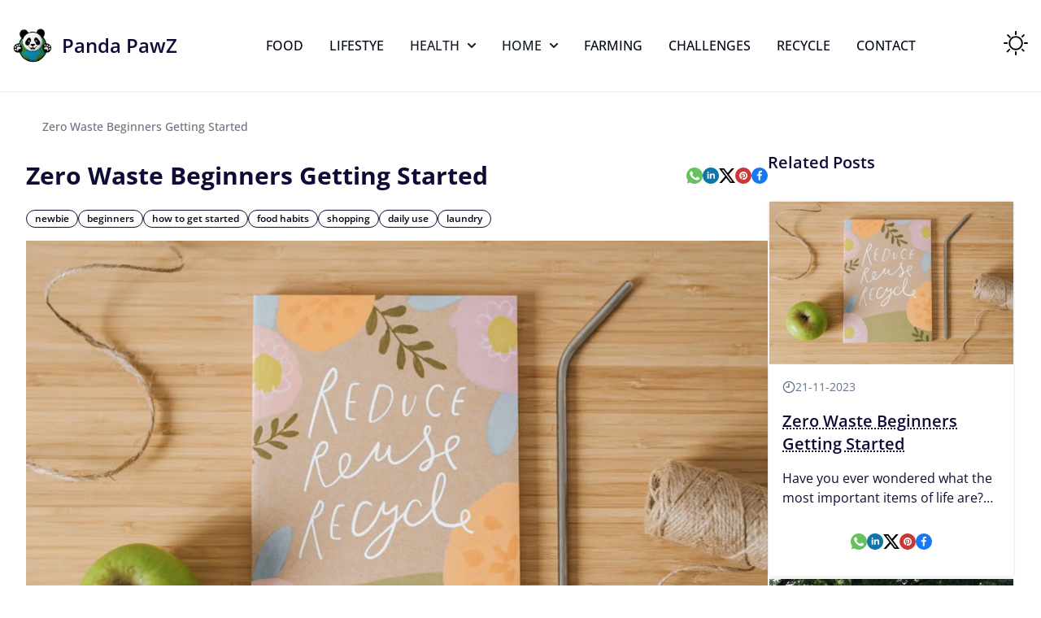

--- FILE ---
content_type: text/html; charset=utf-8
request_url: https://pandapawz.com/posts/beginners-getting-started-zw/
body_size: 9751
content:
<!DOCTYPE html><html lang="en"><head><!--Google analytics Code --><!-- Google tag (gtag.js) --><!-- <script type="text/partytown" async src="https://www.googletagmanager.com/gtag/js?id=G-KZ0WRP3CJB"></script> --><!-- <script type="text/partytown" async src="https://www.googletagmanager.com/gtag/js?id=GTM-5576K522"></script>
<script type="text/partytown">
  window.dataLayer = window.dataLayer || [];
  function gtag(){dataLayer.push(arguments);}
  gtag('js', new Date());

  // gtag('config', 'G-KZ0WRP3CJB');
  gtag('config', 'GTM-5576K522');
</script> --><script>
  (function(w,d,s,l,i){w[l]=w[l]||[];w[l].push({'gtm.start':
new Date().getTime(),event:'gtm.js'});var f=d.getElementsByTagName(s)[0],
j=d.createElement(s),dl=l!='dataLayer'?'&l='+l:'';j.async=true;j.src=
'https://www.googletagmanager.com/gtm.js?id='+i+dl;f.parentNode.insertBefore(j,f);
})(window,document,'script','dataLayer','GTM-5576K522');
</script><meta charset="utf-8"><link rel="icon" type="image/svg+xml" href="/favicon.png"><meta name="viewport" content="width=device-width, initial-scale=1.0"><meta name="theme-color" content="#317EFB"><link rel="sitemap" href="/sitemap-index.xml"><link rel="manifest" href="/manifest.json"><meta name="generator" content="Astro v3.3.2"><meta name="description" content="Discover eco-friendly living and sustainability tips on our zero-waste blog. Learn how to reduce waste, recycle, upcycle, and live a more sustainable lifestyle. Join us on a journey towards a greener, cleaner future."><link rel="apple-touch-icon" sizes="144x144" href="/apple-touch-icon.png"><link rel="icon" type="image/png" sizes="32x32" href="/favicon-32x32.png"><link rel="icon" type="image/png" sizes="16x16" href="/favicon-16x16.png"><link rel="manifest" href="/site.webmanifest"><link rel="mask-icon" href="/safari-pinned-tab.svg" color="#5bbad5"><meta name="msapplication-TileColor" content="#da532c"><meta name="theme-color" content="#ffffff"><title>Zero Waste Beginners Getting Started</title><!-- SEO --><link rel="canonical" href="https://pandapawz.com/posts/beginners-getting-started-zw/"><!-- Open Graph --><meta property="og:site_name" content="Zero Waste Blog"><meta property="og:title" content="Zero Waste Beginners Getting Started"><meta property="og:description" content="Panda PawZ your superhero Panda to guide you to all things Zen and to help you lead a Zero Waste and a sustainable lifestyle"><meta property="og:url" content="https://pandapawz.com/posts/beginners-getting-started-zw/"><meta property="og:image" content="/images/hero-img.jpg"><meta property="og:image:url" content="/images/hero-img.jpg"><meta property="og:image:secure_url" content="/images/hero-img.jpg"><meta property="og:image:type" content="image/jpeg"><meta property="og:image:width" content="1200"><meta property="og:image:height" content="600"><meta property="og:image:alt" content="Panda PawZ -your superhero guide to all things Zen n Zero Waste"><!-- Twitter --><meta name="twitter:title" content="Zero Waste Beginners Getting Started"><meta name="twitter:description" content="Panda PawZ your superhero Panda to guide you to all things Zen and to help you lead a Zero Waste and a sustainable lifestyle"><meta name="twitter:card" content="summary_large_image"><meta name="twitter:image" content="/images/hero-img.jpg"><meta name="twitter:image:alt" content="Zero Waste Beginners Getting Started"><meta name="twitter:domain" content="https://pandapawz.com"><!-- JSON LD --><script type="application/ld+json">
      {
        "@context": "https://schema.org",
        "@type": "Website",
         "name":"Panda PawZ - your superhero guide to all things Zen n Zero Waste",
        "url":"https://pandapawz.com"
       
      }
    </script><link rel="stylesheet" href="/_astro/_category_.81d7f592.css" />
<style>.hero-bg[data-astro-cid-egg7nqdx]{background-image:url(/_astro/blog-hero-1.dbb5b968.jpg);height:30rem;background-size:cover;background-position:center;background-repeat:no-repeat}
</style></head><body class="flex flex-col "><!-- Google Tag Manager (noscript) --><noscript><iframe src="https://www.googletagmanager.com/ns.html?id=GTM-5576K522" height="0" width="0" style="display:none;visibility:hidden"></iframe></noscript><!-- End Google Tag Manager (noscript) --><header class=" top-0 border-b-2 border-zinc-100"><!-- <Navbar /> --><!-- <MenubarNav client:load/> --><!-- <HamburgerMenu /> --><nav class=" bg-white border-gray-200 py-4 dark:bg-gray-900 dark:border-gray-700"><div class="max-w-screen-xl flex flex-wrap items-center justify-between gap-4 mx-auto p-4"><a href="/" class="flex items-center space-x-3 rtl:space-x-reverse transform transition hover:scale-[1.02]" title="Go to home page"><!-- <svg class="w-6 h-6 text-primary fill-lime-400 dark:text-white" aria-hidden="true" xmlns="http://www.w3.org/2000/svg" fill="none" viewBox="0 0 21 20">
		<path stroke="currentColor" stroke-linecap="round" stroke-linejoin="round" stroke-width="2" d="M6.487 1.746c0 4.192 3.592 1.66 4.592 5.754 0 .828 1 1.5 2 1.5s2-.672 2-1.5a1.5 1.5 0 0 1 1.5-1.5h1.5m-16.02.471c4.02 2.248 1.776 4.216 4.878 5.645C10.18 13.61 9 19 9 19m9.366-6h-2.287a3 3 0 0 0-3 3v2m6-8a9 9 0 1 1-18 0 9 9 0 0 1 18 0Z"/>
		</svg> --><!-- <svg class="w-6 h-6 text-lime-400 dark:text-primary" aria-hidden="true" xmlns="http://www.w3.org/2000/svg" fill="blue" viewBox="0 0 21 20">
				<path stroke="none" stroke-linecap="round" stroke-linejoin="round" stroke-width="2" d="M6.487 1.746c0 4.192 3.592 1.66 4.592 5.754 0 .828 1 1.5 2 1.5s2-.672 2-1.5a1.5 1.5 0 0 1 1.5-1.5h1.5m-16.02.471c4.02 2.248 1.776 4.216 4.878 5.645C10.18 13.61 9 19 9 19m9.366-6h-2.287a3 3 0 0 0-3 3v2m6-8a9 9 0 1 1-18 0 9 9 0 0 1 18 0Z"/>
			</svg> --><img src="/_astro/pandapawz-logo.4f726860_ZAO3l6.webp" alt="Panda Pawz Logo" class="h-12 w-12" width="150" height="147" loading="lazy" decoding="async"><!-- <img
              src="../../../src/images/pandapawz-logo.png"
              alt="zero waste"
              class="h-12 w-12"
            /> --><span class="self-center text-2xl text-primary font-semibold whitespace-nowrap dark:text-white">Panda PawZ</span></a><button data-collapse-toggle="navbar-multi-level" type="button" class="inline-flex items-center p-2 w-10 h-10 justify-center text-sm text-gray-500 rounded-lg md:hidden hover:bg-gray-100 focus:outline-none focus:ring-2 focus:ring-gray-200 dark:text-gray-400 dark:hover:bg-gray-700 dark:focus:ring-gray-600" aria-controls="navbar-multi-level" aria-expanded="false"><span class="sr-only">Open main menu</span><svg class="w-5 h-5" aria-hidden="true" xmlns="http://www.w3.org/2000/svg" fill="none" viewBox="0 0 17 14"><path stroke="currentColor" stroke-linecap="round" stroke-linejoin="round" stroke-width="2" d="M1 1h15M1 7h15M1 13h15"></path></svg></button><div class="hidden w-full md:block md:w-auto" id="navbar-multi-level"><ul class="flex flex-col gap-4 font-medium p-4 md:p-0 mt-4 border border-gray-100 rounded-lg bg-gray-50 md:space-x-8 rtl:space-x-reverse md:flex-row md:mt-0 md:border-0 md:bg-white dark:bg-gray-800 md:dark:bg-gray-900 dark:border-gray-700"><li><a href="/category/food" class="hover:text-green-600 uppercase navlink">Food</a></li><li><a href="/category/lifestyle" class="hover:text-green-600 uppercase navlink">Lifestye</a></li><li><button data-dropdown-toggle="healthDropDownNav" class="dropdownNavbarLink flex items-center justify-between w-full uppercase py-0 sm:py-2 px-0 sm:px-3 text-gray-900 hover:bg-gray-100 md:hover:bg-transparent md:border-0 md:hover:text-green-600 md:p-0 md:w-auto dark:text-white md:dark:hover:text-blue-500 dark:focus:text-white dark:hover:bg-gray-700 md:dark:hover:bg-transparent">Health<svg class="w-2.5 h-2.5 ms-2.5" aria-hidden="true" xmlns="http://www.w3.org/2000/svg" fill="none" viewBox="0 0 10 6"><path stroke="currentColor" stroke-linecap="round" stroke-linejoin="round" stroke-width="2" d="m1 1 4 4 4-4"></path></svg></button><!-- Dropdown menu --><div id="healthDropDownNav" class="z-10 hidden font-normal bg-white divide-y divide-gray-100 rounded-lg shadow w-44 dark:bg-gray-700 dark:divide-gray-600"><ul class="py-2 text-sm text-gray-700 dark:text-gray-400" aria-labelledby="dropdownLargeButton"><li class="hover:bg-accent dark:hover:bg-gray-600"><a href="/category/health/" class="block p-4 text-sm hover:text-green-600 hover:bg-accent dark:hover:bg-gray-600 dark:text-gray-400 dark:hover:text-white rounded-md capitalize navlink">All</a></li><li class="hover:bg-accent dark:hover:bg-gray-600"><a href="/category/health/female-health" class="block p-4 text-sm hover:text-green-600 hover:bg-accent dark:hover:bg-gray-600 dark:text-gray-400 dark:hover:text-white rounded-md capitalize navlink">Female Health</a></li><li class="hover:bg-accent dark:hover:bg-gray-600"><a href="/category/health/first-aid" class="block p-4 text-sm hover:text-green-600 hover:bg-accent dark:hover:bg-gray-600 dark:text-gray-400 dark:hover:text-white rounded-md capitalize navlink">First-Aid</a></li><li class="hover:bg-accent dark:hover:bg-gray-600"><a href="/category/health/parenthood" class="block p-4 text-sm hover:text-green-600 hover:bg-accent dark:hover:bg-gray-600 dark:text-gray-400 dark:hover:text-white rounded-md capitalize navlink">Parenthood</a></li></ul></div></li><li><button data-dropdown-toggle="homeDropDownNav" class="dropdownNavbarLink flex items-center justify-between w-full uppercase py-0 sm:py-2 px-0 sm:px-3 text-gray-900 hover:bg-gray-100 md:hover:bg-transparent md:border-0 md:hover:text-green-600 md:p-0 md:w-auto dark:text-white md:dark:hover:text-blue-500 dark:focus:text-white dark:hover:bg-gray-700 md:dark:hover:bg-transparent">Home<svg class="w-2.5 h-2.5 ms-2.5" aria-hidden="true" xmlns="http://www.w3.org/2000/svg" fill="none" viewBox="0 0 10 6"><path stroke="currentColor" stroke-linecap="round" stroke-linejoin="round" stroke-width="2" d="m1 1 4 4 4-4"></path></svg></button><!-- Dropdown menu --><div id="homeDropDownNav" class="z-10 hidden font-normal bg-white divide-y divide-gray-100 rounded-lg shadow w-44 dark:bg-gray-700 dark:divide-gray-600"><ul class="py-2 text-sm text-gray-700 dark:text-gray-400" aria-labelledby="dropdownLargeButton"><li class="hover:bg-accent dark:hover:bg-gray-600"><a href="/category/home/" class="block p-4 text-sm hover:text-green-600 hover:bg-accent dark:hover:bg-gray-600 dark:text-gray-400 dark:hover:text-white rounded-md capitalize navlink">All</a></li><li class="hover:bg-accent dark:hover:bg-gray-600"><a href="/category/home/pets" class="block p-4 text-sm hover:text-green-600 hover:bg-accent dark:hover:bg-gray-600 dark:text-gray-400 dark:hover:text-white rounded-md capitalize navlink">Pets</a></li><li class="hover:bg-accent dark:hover:bg-gray-600"><a href="/category/home/diy" class="block p-4 text-sm hover:text-green-600 hover:bg-accent dark:hover:bg-gray-600 dark:text-gray-400 dark:hover:text-white rounded-md capitalize navlink">DIY</a></li></ul></div></li><li><a href="/category/farming" class="hover:text-green-600 uppercase navlink">Farming</a></li><li><a href="/category/challenges" class="hover:text-green-600 uppercase navlink">Challenges</a></li><li><a href="/category/recycle" class="hover:text-green-600 uppercase navlink">Recycle</a></li><li><a href="/contact" class="hover:text-green-600 uppercase navlink">Contact</a></li><!-- Dropdown menu  with sub menu drop down
		<li>
		  <button   data-dropdown-toggle="parentDropDownNav" class="dropdownNavbarLink flex items-center justify-between w-full uppercase py-0 sm:py-2 px-0 sm:px-3 text-gray-900 hover:bg-gray-100 md:hover:bg-transparent md:border-0 md:hover:text-green-600 md:p-0 md:w-auto dark:text-white md:dark:hover:text-blue-500 dark:focus:text-white dark:hover:bg-gray-700 md:dark:hover:bg-transparent">
			Parent 
			  <svg class="w-2.5 h-2.5 ms-2.5" aria-hidden="true" xmlns="http://www.w3.org/2000/svg" fill="none" viewBox="0 0 10 6">
			  <path stroke="currentColor" stroke-linecap="round" stroke-linejoin="round" stroke-width="2" d="m1 1 4 4 4-4"/>
			  </svg>
		  </button>
		 
		  <div id="parentDropDownNav" class="z-10 hidden font-normal bg-white divide-y divide-gray-100 rounded-lg shadow w-44 dark:bg-gray-700 dark:divide-gray-600">
			  <ul class="py-2 text-sm text-gray-700 dark:text-gray-400" aria-labelledby="dropdownLargeButton">
				<li class="hover:bg-accent dark:hover:bg-gray-600">
					  <a href="/category/health"
						  class="block p-4 text-sm hover:text-green-600 hover:bg-accent dark:hover:bg-gray-600 dark:text-gray-400 dark:hover:text-white rounded-md capitalize navlink" >
						  All
					  </a>
				</li>
				  <li aria-labelledby="dropdownNavbarLink">
				  <button id="doubleDropdownButton" data-dropdown-toggle="doubleDropdown" data-dropdown-placement="right-start" type="button" class="flex items-center justify-between w-full px-4 py-2 hover:bg-gray-100 dark:hover:bg-gray-600 dark:hover:text-white">
					  Home
					  <svg class="w-2.5 h-2.5 ms-2.5" aria-hidden="true" xmlns="http://www.w3.org/2000/svg" fill="none" viewBox="0 0 10 6">
					  <path stroke="currentColor" stroke-linecap="round" stroke-linejoin="round" stroke-width="2" d="m1 1 4 4 4-4"/>
					  </svg>
				  </button>
				  <div id="doubleDropdown" class="z-10 hidden bg-white divide-y divide-gray-100 rounded-lg shadow w-44 dark:bg-gray-700">
					  <ul class="py-2 text-sm text-gray-700 dark:text-gray-200" aria-labelledby="doubleDropdownButton">
						<li>
						  <a href="#" class="block px-4 py-2 hover:bg-gray-100 dark:hover:bg-gray-600 dark:text-gray-400 dark:hover:text-white">Overview</a>
						</li>
						<li>
						  <a href="#" class="block px-4 py-2 hover:bg-gray-100 dark:hover:bg-gray-600 dark:text-gray-400 dark:hover:text-white">My downloads</a>
						</li>
						<li>
						  <a href="#" class="block px-4 py-2 hover:bg-gray-100 dark:hover:bg-gray-600 dark:text-gray-400 dark:hover:text-white">Billing</a>
						</li>
						<li>
						  <a href="#" class="block px-4 py-2 hover:bg-gray-100 dark:hover:bg-gray-600 dark:text-gray-400 dark:hover:text-white">Rewards</a>
						</li>
					  </ul>
				  </div>
				</li>
				<li class="hover:bg-accent dark:hover:bg-gray-600">
				  <a href="/category/health/female" class="block p-4 text-sm hover:text-green-600 hover:bg-accent dark:hover:bg-gray-600 dark:text-gray-400 dark:hover:text-white rounded-md capitalize navlink" >
					  Female health
				  </a>
				</li>
				<li class="hover:bg-accent dark:hover:bg-gray-600">
				  <a href="/category/health/parenthood" class="block p-4 text-sm hover:text-green-600 hover:bg-accent dark:hover:bg-gray-600 dark:text-gray-400 dark:hover:text-white rounded-md capitalize navlink" >
					  Parenthood
				  </a>
				</li>
				 
			  </ul>
		  </div>
	  </li>
	  --></ul></div><div><button aria-label="Toggle Theme" id="themeToggle" data-astro-cid-nzrpialo><svg width="30px" xmlns="http://www.w3.org/2000/svg" viewBox="0 0 24 24" data-astro-cid-nzrpialo><path class="sun" fill-rule="evenodd" d="M12 17.5a5.5 5.5 0 1 0 0-11 5.5 5.5 0 0 0 0 11zm0 1.5a7 7 0 1 0 0-14 7 7 0 0 0 0 14zm12-7a.8.8 0 0 1-.8.8h-2.4a.8.8 0 0 1 0-1.6h2.4a.8.8 0 0 1 .8.8zM4 12a.8.8 0 0 1-.8.8H.8a.8.8 0 0 1 0-1.6h2.5a.8.8 0 0 1 .8.8zm16.5-8.5a.8.8 0 0 1 0 1l-1.8 1.8a.8.8 0 0 1-1-1l1.7-1.8a.8.8 0 0 1 1 0zM6.3 17.7a.8.8 0 0 1 0 1l-1.7 1.8a.8.8 0 1 1-1-1l1.7-1.8a.8.8 0 0 1 1 0zM12 0a.8.8 0 0 1 .8.8v2.5a.8.8 0 0 1-1.6 0V.8A.8.8 0 0 1 12 0zm0 20a.8.8 0 0 1 .8.8v2.4a.8.8 0 0 1-1.6 0v-2.4a.8.8 0 0 1 .8-.8zM3.5 3.5a.8.8 0 0 1 1 0l1.8 1.8a.8.8 0 1 1-1 1L3.5 4.6a.8.8 0 0 1 0-1zm14.2 14.2a.8.8 0 0 1 1 0l1.8 1.7a.8.8 0 0 1-1 1l-1.8-1.7a.8.8 0 0 1 0-1z" data-astro-cid-nzrpialo></path><path class="moon" fill-rule="evenodd" d="M16.5 6A10.5 10.5 0 0 1 4.7 16.4 8.5 8.5 0 1 0 16.4 4.7l.1 1.3zm-1.7-2a9 9 0 0 1 .2 2 9 9 0 0 1-11 8.8 9.4 9.4 0 0 1-.8-.3c-.4 0-.8.3-.7.7a10 10 0 0 0 .3.8 10 10 0 0 0 9.2 6 10 10 0 0 0 4-19.2 9.7 9.7 0 0 0-.9-.3c-.3-.1-.7.3-.6.7a9 9 0 0 1 .3.8z" data-astro-cid-nzrpialo></path></svg></button><script>
  const theme = (() => {
    if (typeof localStorage !== 'undefined' && localStorage.getItem('theme')) {
      return localStorage.getItem('theme');
    }
    if (window.matchMedia('(prefers-color-scheme: dark)').matches) {
      return 'dark';
    }
      return 'light';
  })();

  if (theme === 'light') {
    document.documentElement.classList.remove('dark');
  } else {
    document.documentElement.classList.add('dark');
  }

  window.localStorage.setItem('theme', theme);

  const handleToggleClick = () => {
    const element = document.documentElement;
    element.classList.toggle("dark");

    const isDark = element.classList.contains("dark");
    localStorage.setItem("theme", isDark ? "dark" : "light");
  }

  document.getElementById("themeToggle").addEventListener("click", handleToggleClick);
</script></div></div></nav></header><main class="container mx-auto space-y-8 my-8 mb-8 min-h-screen"><section class="flex flex-col gap-4 lg:flex-row lg:gap-12 " data-astro-cid-egg7nqdx><article class="w-full lg:w-3/4" data-astro-cid-egg7nqdx><nav class="flex mb-8" aria-label="Breadcrumb"><ol class="inline-flex items-center space-x-1 md:space-x-3"><li><div class="flex items-center"></div></li><li aria-current="page"><div class="flex items-center"><span class="ml-1 font-medium text-sm text-gray-500 md:ml-2 dark:text-gray-400">Zero Waste Beginners Getting Started</span></div></li></ol></nav><div class="flex  items-center gap-4 justify-between my-6" data-astro-cid-egg7nqdx><h1 class="text-2xl md:text-3xl text-primary font-bold" data-astro-cid-egg7nqdx>Zero Waste Beginners Getting Started</h1><div class="flex gap-2 justify-around dark:bg-slate-800 dark:p-4 dark:rounded" data-astro-cid-egg7nqdx><a href="https://api.whatsapp.com/send?text=Zero Waste Beginners Getting Started https%3A%2F%2Fpandapawz.com%2Fposts%2Fbeginners-getting-started-zw%2F" target="_blank"><img src="/_astro/whatsapp.3c3238fa_Z1V5vxC.svg" alt="Whats app" class="w-5" title="share on Whatsapp" width="800" height="800" loading="lazy" decoding="async"></a><a href="https://www.linkedin.com/shareArticle?url=https%3A%2F%2Fpandapawz.com%2Fposts%2Fbeginners-getting-started-zw%2F&#38;title=Zero Waste Beginners Getting Started" target="_blank"><img src="/_astro/linkedin-color.4e29d108_Z1tAuFM.svg" alt="LinkedIn" class="w-5" title="share on LinkedIn" width="800" height="800" loading="lazy" decoding="async"></a><a href="https://twitter.com/intent/tweet?url=https%3A%2F%2Fpandapawz.com%2Fposts%2Fbeginners-getting-started-zw%2F&#38;text=Zero Waste Beginners Getting Started" target="_blank"><img src="/_astro/x.be03adbf_q3O31.svg" alt="X" class="w-5" title="share on X" width="24" height="24" loading="lazy" decoding="async"></a><a href="https://pinterest.com/pin/create/bookmarklet/?media=[post-img]&#38;url=https%3A%2F%2Fpandapawz.com%2Fposts%2Fbeginners-getting-started-zw%2F&#38;description=Zero Waste Beginners Getting Started" target="_blank"><img src="/_astro/pinterest.06f177a2_t8yOo.svg" alt="Pininterest" class="w-5" title="share on Pininterest" width="2834.65" height="2834.649" loading="lazy" decoding="async"></a><a href="https://www.facebook.com/sharer/sharer.php?u=https%3A%2F%2Fpandapawz.com%2Fposts%2Fbeginners-getting-started-zw%2F" target="_blank"><img src="/_astro/facebook-1.48649c39_Z1196pc.svg" alt="Facebook" class="w-5" title="share on Facebook" width="193" height="193" loading="lazy" decoding="async"></a></div></div><!--Tag cloud --><div class="flex flex-wrap gap-2 sm:gap-4 pb-4"><div class="inline-flex items-center rounded-full px-2.5 py-0.5 text-xs font-semibold focus:outline-none focus:ring-2 focus:ring-ring focus:ring-offset-2 text-foreground border border-primary transform transition duration-300 ease-in-out hover:bg-primary hover:text-lead"><a href="/tag/newbie">newbie</a></div><div class="inline-flex items-center rounded-full px-2.5 py-0.5 text-xs font-semibold focus:outline-none focus:ring-2 focus:ring-ring focus:ring-offset-2 text-foreground border border-primary transform transition duration-300 ease-in-out hover:bg-primary hover:text-lead"><a href="/tag/beginners">beginners</a></div><div class="inline-flex items-center rounded-full px-2.5 py-0.5 text-xs font-semibold focus:outline-none focus:ring-2 focus:ring-ring focus:ring-offset-2 text-foreground border border-primary transform transition duration-300 ease-in-out hover:bg-primary hover:text-lead"><a href="/tag/how to get started">how to get started</a></div><div class="inline-flex items-center rounded-full px-2.5 py-0.5 text-xs font-semibold focus:outline-none focus:ring-2 focus:ring-ring focus:ring-offset-2 text-foreground border border-primary transform transition duration-300 ease-in-out hover:bg-primary hover:text-lead"><a href="/tag/food habits">food habits</a></div><div class="inline-flex items-center rounded-full px-2.5 py-0.5 text-xs font-semibold focus:outline-none focus:ring-2 focus:ring-ring focus:ring-offset-2 text-foreground border border-primary transform transition duration-300 ease-in-out hover:bg-primary hover:text-lead"><a href="/tag/shopping">shopping</a></div><div class="inline-flex items-center rounded-full px-2.5 py-0.5 text-xs font-semibold focus:outline-none focus:ring-2 focus:ring-ring focus:ring-offset-2 text-foreground border border-primary transform transition duration-300 ease-in-out hover:bg-primary hover:text-lead"><a href="/tag/daily use">daily use</a></div><div class="inline-flex items-center rounded-full px-2.5 py-0.5 text-xs font-semibold focus:outline-none focus:ring-2 focus:ring-ring focus:ring-offset-2 text-foreground border border-primary transform transition duration-300 ease-in-out hover:bg-primary hover:text-lead"><a href="/tag/laundry">laundry</a></div></div><!--bg image --><!-- <div class="hero-bg"> </div>         --><!-- <img class="bg-center bg-no-repeat" src="https://res.cloudinary.com/dcw0qbvl6/image/upload/v1702392607/ways-to-manage-carrot-waste.jpg"/>
             --><!-- <img class="bg-center bg-no-repeat" src="https://res.cloudinary.com/dcw0qbvl6/image/upload/t_Banner 16:9/v1702400522/making-leather-from-fruit-waste_aelgwe.jpg"/> --><!-- <img class="bg-center bg-no-repeat" src="https://res.cloudinary.com/dcw0qbvl6/image/upload/t_Banner 16:9/v1702487628/building-an-eco-friendly-community.jpg"/> --><img src="/_astro/blog-hero-1.dbb5b968_Z113btj.webp" class="bg-center bg-no-repeat" alt="Banner image for article Zero Waste Beginners Getting Started" decoding="async" loading="lazy" data-astro-cid-egg7nqdx width="1600" height="900"><!--front matter --><div class="prose prose-lg lg:prose-xl dark:text-primary overflow-visible pr-0  sm:pr-8 mt-10 mb-20 prose-h2:text-3xl prose-h3:text-2xl prose-headings:text-primary prose-li:text-card-foreground prose-a:text-card-foreground prose-table:border prose-table:border-black prose-td:border prose-td:border-black prose-td:text-justify prose-td:pl-2 prose-th:text-center  prose-th:border prose-th:border-black prose-tr:border prose-tr:border-black dark:prose-strong:text-white" data-astro-cid-egg7nqdx><p>Welcome to the zero waste journey! Embracing a zero waste lifestyle means reducing your environmental footprint by minimizing waste with a possibility of making financial savings. Embarking on a zero waste journey can be daunting for beginners, with convenience, cost, and lack of knowledge being the biggest blockers for taking the first steps.</p>
<p>However, with practical tips, budget-friendly solutions, and education, you can overcome these hurdles and make meaningful strides towards a greener, zero waste lifestyle.</p>
<p>In this beginner’s guide, we’ll explore simple steps to get you started without having to worry about how to maintain your journey during your fast paced lifestyle. Let’s embark on this sustainable adventure together!</p>
<p>Keep in mind:</p>
<p>Zero waste living isn’t about perfection; it’s about progress. Don’t go throwing away everything you own, just because it’s plastic and there is an alternative. The idea is to get every last drop out of what you have. Best way to reduce your waste, know your waste! Look in your bin, pick one item, find a ZW/lower waste alternative, once incorporated into your daily life, look in your bin again.</p>
<h2 id="getting-started">Getting Started</h2>
<ol>
<li><strong>Use what you have</strong>: Use up what you have first then switch to zero waste alternatives when you run out of something. Do not chuck everything just to buy zero waste stuff. You’re not helping that way.</li>
<li><strong>Know your waste</strong>: Best way to reduce your waste is to know your waste! Start by looking in your bin, pick one item, find a zero waste alternative, and once incorporated into your daily life, look in your bin again.</li>
<li><strong>Baby steps</strong>: Do what you can when you can where you can. Everyone’s abilities are different.</li>
<li><strong>Pace yourself</strong>: You are not going to go zero waste overnight, it’s a journey, be patient. It is easy to be overwhelmed so follow along your journey at your own pace.</li>
<li><strong>Keep learning:</strong> be open to continuously learning and finding better ways to refine your strategies.</li>
<li><strong>Educating others</strong>. don’t preach to your friends and family. lead by example. Do not judge other people or critique them on their choices based on what you have decided for yourself. You will quickly turn people off. Rather just be yourself and enjoy their company. Over time some of what you follow might rub off on them.</li>
<li><strong>Donate</strong>: While you are finding your feet, look at donating to a worthy cause that you would like to support. Do your research about the charity you are hoping to donate to ensure they are genuine and that your donation will be used in the way you assume it will be used.</li>
<li><strong>Is it sustainable</strong>: Read the <a href="https://alittlerosedust.com/why-the-zero-waste-movement-isnt-sustainable" target="_blank">following article</a> to understand why zero waste movement can’t be sustainable and use that information to plan your own journey to zero waste.</li>
</ol>
<h2 id="personal-well-being">Personal well-being</h2>
<ol>
<li><strong>Declutter</strong>: Getting rid of excess stuff can benefit your mental health. Reducing clutter, makes you feel calmer, relaxed and more in control. Decluttering also reduce dust, mold and mildew which could trigger allergies or asthma.</li>
<li><strong>Exercise</strong>: Regular exercise is a proven method to maintain mobility, balance and energy. Checkout our <a href="/posts/lifestyle/exercise/guide-to-exercises-for-seniors" target="_blank">guide that focuses on exercises</a> that can be done by people of all ages.</li>
<li><strong>Inspiring resources</strong>:  Take a step back from your daily hustle and bustle and hit the pause button. We have <a href="/posts/lifestyle/inspiring-resources" target="_blank">compiled a list of inspirational resources</a>  that you can watch/read to bring added positivity to your day.</li>
</ol>
<h2 id="traveling">Traveling</h2>
<ol>
<li>Drive less, walk more.</li>
<li>Bike and/or invest in an electric bicycle.</li>
<li>Use Public transport more often.</li>
<li>Checkout car share schemes.</li>
<li>Switch to electric cars or motorcycles.</li>
<li>Keep your vehicle tires properly inflated to improve mileage.</li>
<li>Use reusable cup/mug/bottle stainless steel or glass tumbler(water bottle).</li>
</ol>
<h2 id="officehome-admin">Office/Home admin</h2>
<ol>
<li>
<p><strong>Unsubscriber and Delete</strong>: Unwanted emails and online newsletter means more data needs to be <a href="https://www.washingtonpost.com/news/the-switch/wp/2017/01/25/how-bad-is-email-for-the-environment/" target="_blank">saved and served from data centers which means more energy is used</a>. Delete all unneeded email and unsubscribe from unnecessary newsletter to help reduce energy consumption.</p>
</li>
<li>
<p><strong>Manage backups</strong>: Regularly review your backed up media content. You are bound to find lots of duplicates and blurry photos and videos. Delete them to save space and energy.</p>
</li>
<li>
<p><strong>Online statements</strong>: Opt for e-statements for banks and utilities.</p>
</li>
<li>
<p><strong>Ebooks and Audiobooks</strong>: Switch to Ebooks and Audiobooks. You can easily take them on your travels, share with friends and family and reduce the amount of paper and resources that would have been used to make a paper copy.</p>
</li>
<li>
<p><strong>Print double side</strong>: when possible, use both sides of a paper. if you have old printed pages that you don’t need anymore, use them to take notes or rough work.</p>
</li>
<li>
<p><strong>Donate old phones</strong>: Old phones can be donated to shelters instead of ending up in landfill. Old phones can still be used to call emergency services.</p>
</li>
</ol>
<h2 id="clothing">Clothing</h2>
<ol>
<li>Fix clothes with sewing/patches instead of buying new ones. It <a href="https://uwaterloo.ca/engineering/events/water-impact-your-t-shirt-2700-litres" target="_blank">takes 2700 lites to make one t-shirt- enough for one person to drink for 3 years</a></li>
<li>Design new outfits from older clothes.</li>
<li>Pay more for higher quality new clothes, they would last longer and help reduce waste in the long term.</li>
</ol>
<h2 id="home">Home</h2>
<ol>
<li><strong>Energy independence</strong>: Make your home energy independent as much as possible. Start small if you can not afford all in off-grid. Look at options to install solar power, wind power or heat pumps.</li>
<li><strong>Energy savers</strong>: Choose Energy efficient electronics equipment such as LED bulb, smart thermostats,</li>
<li><strong>Smart adapters</strong>: Use smart power strips/cords to help protect your electronics and conserve energy.</li>
<li><strong>Energy Supplier</strong>: Ask to switch your energy supplier to one that invests or uses green energy.</li>
<li><strong>Buy second hand</strong>: Second hand furniture. Freecycle/Freegle/ friends and family are good sources to find second hand furniture.</li>
<li><strong>Zero waste groups</strong>: Join local/regional zero waste groups (online or offline)</li>
<li><strong>Moving in</strong>: Moving into a new house or flat is an exciting chapter in life, full of fresh beginnings and opportunities but it can also be a time of great waste. From packing materials to new furniture, there’s a lot of stuff that ends up in the landfill. However, it also presents an excellent opportunity to start with a clean, sustainable slate when it comes to your environmental footprint. Follow our <a href="/posts/home/plan-your-moving-in-day" target="_blank">guide to plan your moving in day</a> in an eco friendly and sustainable manner while keeping control of your sanity.</li>
</ol>
<h2 id="kitchen--grocery">Kitchen &amp; Grocery</h2>
<p>Kitchens are one important area to focus on when embracing a zero waste minimalist lifestyle. Everyday, kitchens around the world contribute significantly to the overall waste stream. Food waste, plastic waste, cleaning products, and clutter are all key contributors that impact the environment, your physical and mental health and also your financial savings. Follow our guide on <a href="/posts/home/eco-friendly-sustainable-kitchen" target="_blank">“Eco friendly and sustainable kitchen”</a> to explore small conscious choices you can make about your consumption, your environment and waste generation that can make a big rewarding impact to your life.</p>
<h2 id="food-waste">Food waste</h2>
<ol start="23">
<li>Grow your own food or some of it e.g mushroom, herbs, vegetables.</li>
<li>Build a house garden</li>
<li>Compost your organic waste</li>
<li>Rain Harvest Water Barrel</li>
<li>Look in your bin, pick one item, find a Zero waste/lower waste alternative, once incorporated into your daily life, look in your bin again for further advances.</li>
<li>Bulk items! Being able to bring in a jar and fill it up at the bulk area has been a game changer. I rely on bulk the most for: toothpaste, deodorant, laundry detergent, and lotion.
Follow our <a href="/posts/food/manage-food-waste" target="_blank">guide to managing food waste</a> for more creative ways of reducing and managing food waste.</li>
</ol>
<h2 id="ordering-food">Ordering Food</h2>
<ol>
<li>Use mesh produce bags</li>
<li>Wooden or Bamboo Basket for shopping-carrying-storing.</li>
<li>When ordering takeaway food, bring a reusable bag to pick it up.</li>
</ol>
<h2 id="bathroom--personal-care">Bathroom / Personal care</h2>
<p>Bathrooms are essential to all households and often stacked with single use, disposables and toxic products. Read our <a href="/posts/home/eco-friendly-sustainable-bathroom" target="_blank">article and explore simple yet impactful changes to declutter, streamline and revolutionise your bathroom</a> routines while being environmentally responsible and along the way make a positive impact to your savings.</p>
<h2 id="laundry">Laundry</h2>
<p>Laundry is an essential part of our daily routine, but it can also be a significant source of waste. From the water we use to the energy required to run our machines, laundry can have a significant impact on the environment. Fortunately, there are many ways to make your laundry routine more sustainable and with zero waste. Here are <a href="/posts/home/eco-friendly-sustainable-laundry" target="_blank">guide on eco-friendly and sustainable ways to do laundry</a>.</p></div><div class="text-2l pb-4" data-astro-cid-egg7nqdx><h3 class="font-bold text-1xl" data-astro-cid-egg7nqdx>Disclaimer</h3><p data-astro-cid-egg7nqdx>This post may contain affiliate links which means we may receive a commission at no extra cost to you should you click through and make a purchase. </p><p data-astro-cid-egg7nqdx>Note: please check the ingredients list of any products that you may wish to try and check for allergies or consult a medical professional for any existing conditions being impacted by switching to new products. </p></div><div class="text-l pb-2" data-astro-cid-egg7nqdx><h3 class="font-bold text-1xl" data-astro-cid-egg7nqdx>Attribution</h3>
Banner <a href="" target="_blank" data-astro-cid-egg7nqdx></a></div><!--Social share links --><div class="flex gap-2 justify-start my-8 dark:bg-slate-800 dark:p-4 dark:rounded" data-astro-cid-egg7nqdx><span class="font-bold mr-8" data-astro-cid-egg7nqdx>Share</span><a href="https://api.whatsapp.com/send?text=Zero Waste Beginners Getting Started https%3A%2F%2Fpandapawz.com%2Fposts%2Fbeginners-getting-started-zw%2F" target="_blank"><img src="/_astro/whatsapp.3c3238fa_Z1V5vxC.svg" alt="Whats app" class="w-5" title="share on Whatsapp" width="800" height="800" loading="lazy" decoding="async"></a><a href="https://www.linkedin.com/shareArticle?url=https%3A%2F%2Fpandapawz.com%2Fposts%2Fbeginners-getting-started-zw%2F&#38;title=Zero Waste Beginners Getting Started" target="_blank"><img src="/_astro/linkedin-color.4e29d108_Z1tAuFM.svg" alt="LinkedIn" class="w-5" title="share on LinkedIn" width="800" height="800" loading="lazy" decoding="async"></a><a href="https://twitter.com/intent/tweet?url=https%3A%2F%2Fpandapawz.com%2Fposts%2Fbeginners-getting-started-zw%2F&#38;text=Zero Waste Beginners Getting Started" target="_blank"><img src="/_astro/x.be03adbf_q3O31.svg" alt="X" class="w-5" title="share on X" width="24" height="24" loading="lazy" decoding="async"></a><a href="https://pinterest.com/pin/create/bookmarklet/?media=[post-img]&#38;url=https%3A%2F%2Fpandapawz.com%2Fposts%2Fbeginners-getting-started-zw%2F&#38;description=Zero Waste Beginners Getting Started" target="_blank"><img src="/_astro/pinterest.06f177a2_t8yOo.svg" alt="Pininterest" class="w-5" title="share on Pininterest" width="2834.65" height="2834.649" loading="lazy" decoding="async"></a><a href="https://www.facebook.com/sharer/sharer.php?u=https%3A%2F%2Fpandapawz.com%2Fposts%2Fbeginners-getting-started-zw%2F" target="_blank"><img src="/_astro/facebook-1.48649c39_Z1196pc.svg" alt="Facebook" class="w-5" title="share on Facebook" width="193" height="193" loading="lazy" decoding="async"></a></div><hr data-astro-cid-egg7nqdx><!--Next and Prev Post nav --><div class="flex bg-lime-50 dark:bg-background dark:border-2 p-4 justify-between mb-4 sm:p-8" data-astro-cid-egg7nqdx><div class="w-2/4 sm:w-1/3 justify-end" data-astro-cid-egg7nqdx><a href="/posts/recycle/reusing-old-calendars-and-publications" target="_blank" data-astro-cid-egg7nqdx><h3 class="text-muted-text-primary font-medium uppercase mb-4" data-astro-cid-egg7nqdx>
Previous
</h3></a><article class="flex flex-1 flex-col space-y-4 pb-4 transform transition duration-300 ease-in-out hover:scale-[1.01] border-2 border-gray-100 rounded-md shadow-sm dark:bg-slate-800"><a href="/posts/recycle/reusing-old-calendars-and-publications" class="text-2xl text-primary font-semibold" title="Read more on Guide to reusing old calendars and publications"><img src="/_astro/blog-hero-1.dbb5b968_ZMH7WT.webp" class="bg-center bg-no-repeat min-h-60 max-h-60" alt="Banner image for article Guide to reusing old calendars and publications" decoding="async" loading="lazy" width="640" height="320"><!-- <Image src={image} alt="Post image"  /> --><!-- <img src="../../src/images/post-img.jpg" class="w-full sm:w-1/2 lg:w-full" alt="image"> --><!-- <Image src="images/cover.jpg" width={1024} height={1024/1.5} alt={post.data.title} class="rounded-2xl shadow-xl mb-4 aspect-thumbnail object-cover"/> --></a><div class="px-4 space-y-4"><p class="flex text-sm text-muted-foreground gap-2 mb-4 items-center"><svg xmlns="http://www.w3.org/2000/svg" width="24" height="24" viewBox="0 0 24 24" fill="none" stroke="currentColor" stroke-width="2" stroke-linecap="round" stroke-linejoin="round" class="w-4"><circle cx="12" cy="12" r="10"></circle><polyline points="12 6 12 12 7.5 12"></polyline></svg><span>21-11-2023</span></p><a href="/posts/recycle/reusing-old-calendars-and-publications" class="text-lg lg:text-xl  text-primary font-semibold line-clamp-2 underline decoration-dotted hover:decoration-lime-400 hover:decoration-4 underline-offset-4" title="Read more on Guide to reusing old calendars and publications">Guide to reusing old calendars and publications</a><p class="text-primary  line-clamp-2 h-[3rem] ">Guide to reusing old calendars and publications</p><div class="flex text-primary justify-center gap-2 items-center  py-4"><a href="https://api.whatsapp.com/send?text=Guide to reusing old calendars and publications https%3A%2F%2Fpandapawz.com%2Fposts%2Fbeginners-getting-started-zw%2F" target="_blank"><img src="/_astro/whatsapp.3c3238fa_Z1V5vxC.svg" alt="Whats app" class="w-5" title="share on Whatsapp" width="800" height="800" loading="lazy" decoding="async"></a><a href="https://www.linkedin.com/shareArticle?url=https%3A%2F%2Fpandapawz.com%2Fposts%2Fbeginners-getting-started-zw%2F&#38;title=Guide to reusing old calendars and publications" target="_blank"><img src="/_astro/linkedin-color.4e29d108_Z1tAuFM.svg" alt="LinkedIn" class="w-5" title="share on LinkedIn" width="800" height="800" loading="lazy" decoding="async"></a><a href="https://twitter.com/intent/tweet?url=https%3A%2F%2Fpandapawz.com%2Fposts%2Fbeginners-getting-started-zw%2F&#38;text=Guide to reusing old calendars and publications" target="_blank"><img src="/_astro/x.be03adbf_q3O31.svg" alt="X" class="w-5" title="share on X" width="24" height="24" loading="lazy" decoding="async"></a><a href="https://pinterest.com/pin/create/bookmarklet/?media=[post-img]&#38;url=https%3A%2F%2Fpandapawz.com%2Fposts%2Fbeginners-getting-started-zw%2F&#38;description=Guide to reusing old calendars and publications" target="_blank"><img src="/_astro/pinterest.06f177a2_t8yOo.svg" alt="Pininterest" class="w-5" title="share on Pininterest" width="2834.65" height="2834.649" loading="lazy" decoding="async"></a><a href="https://www.facebook.com/sharer/sharer.php?u=https%3A%2F%2Fpandapawz.com%2Fposts%2Fbeginners-getting-started-zw%2F" target="_blank"><img src="/_astro/facebook-1.48649c39_Z1196pc.svg" alt="Facebook" class="w-5" title="share on Facebook" width="193" height="193" loading="lazy" decoding="async"></a><!-- <TwitterShareButton
                description={post.data.title}
                via="YourTwitterAccount"
                title={post.data.title}
            >
                <Image src={x} alt="X" class="w-5" title="share on X">
            </TwitterShareButton> --><!-- <FacebookShareButton
                description={post.data.title}
                via="YourFacebookAccount"
                title={post.data.title}
            >
           
              <Image src={fb} alt="Facebook" class="w-5" title="share on Facebook">
            </FacebookShareButton> --><!-- <FacebookShareButton
                description={post.data.title}
                via="YourFacebookAccount"
                title={post.data.title}
            >
            <Facebook className='w-5'  /> --><!-- <Image src={fb} alt="Facebook" class="w-5" title="share on Facebook">
            </FacebookShareButton>


           
            <TwitterShareButton
                description={post.data.title}
                via="YourTwitterAccount"
                title={post.data.title}
            >
                <Image src={x} alt="X" class="w-5" title="share on X">
            </TwitterShareButton>
            <LinkedInShareButton
                description={post.data.title}
                via="YourLinkedInAccount"
                title={post.data.title}
            >
                <Image src={li} alt="LinkedIn" class="w-5" title="share on LinkedIn" class="hover:svg-img">
                    <Linkedin className='w-5' />
            </LinkedInShareButton>
             <InstaShareBtn title={post.data.title}
               
            >
                <Instagram className='w-5'/>
            </InstaShareBtn> --></div><!-- <Button variant="link" className='bg-lime-400 '>
            <a  href={`/posts/${post.slug}`} title=`Read more on ${post.data.title}`>
                Read More
            </a>
        </Button> --></div></article></div><div class="w-2/4 sm:w-1/3" data-astro-cid-egg7nqdx><a href="/posts/challenges/couch-to-5k" target="_blank" data-astro-cid-egg7nqdx><h3 class="text-primary font-medium uppercase mb-4 text-end " data-astro-cid-egg7nqdx>
Next
<!-- <span><ArrowRight size={22} /></span>  --></h3></a><article class="flex flex-1 flex-col space-y-4 pb-4 transform transition duration-300 ease-in-out hover:scale-[1.01] border-2 border-gray-100 rounded-md shadow-sm dark:bg-slate-800"><a href="/posts/challenges/couch-to-5k" class="text-2xl text-primary font-semibold" title="Read more on Couch to 5k plan"><img src="https://res.cloudinary.com/dcw0qbvl6/image/upload/t_Banner 16:9/v1702528421/couch-to-5k.jpg" class="bg-center bg-no-repeat min-h-60 max-h-60" alt="get from sitting on a couch to running a 5k" decoding="async" loading="lazy" width="640" height="320"><!-- <Image src={image} alt="Post image"  /> --><!-- <img src="../../src/images/post-img.jpg" class="w-full sm:w-1/2 lg:w-full" alt="image"> --><!-- <Image src="images/cover.jpg" width={1024} height={1024/1.5} alt={post.data.title} class="rounded-2xl shadow-xl mb-4 aspect-thumbnail object-cover"/> --></a><div class="px-4 space-y-4"><p class="flex text-sm text-muted-foreground gap-2 mb-4 items-center"><svg xmlns="http://www.w3.org/2000/svg" width="24" height="24" viewBox="0 0 24 24" fill="none" stroke="currentColor" stroke-width="2" stroke-linecap="round" stroke-linejoin="round" class="w-4"><circle cx="12" cy="12" r="10"></circle><polyline points="12 6 12 12 7.5 12"></polyline></svg><span>21-11-2023</span></p><a href="/posts/challenges/couch-to-5k" class="text-lg lg:text-xl  text-primary font-semibold line-clamp-2 underline decoration-dotted hover:decoration-lime-400 hover:decoration-4 underline-offset-4" title="Read more on Couch to 5k plan">Couch to 5k plan</a><p class="text-primary  line-clamp-2 h-[3rem] ">Get started on your fitness journey by following the couch to 5k running plan.</p><div class="flex text-primary justify-center gap-2 items-center  py-4"><a href="https://api.whatsapp.com/send?text=Couch to 5k plan https%3A%2F%2Fpandapawz.com%2Fposts%2Fbeginners-getting-started-zw%2F" target="_blank"><img src="/_astro/whatsapp.3c3238fa_Z1V5vxC.svg" alt="Whats app" class="w-5" title="share on Whatsapp" width="800" height="800" loading="lazy" decoding="async"></a><a href="https://www.linkedin.com/shareArticle?url=https%3A%2F%2Fpandapawz.com%2Fposts%2Fbeginners-getting-started-zw%2F&#38;title=Couch to 5k plan" target="_blank"><img src="/_astro/linkedin-color.4e29d108_Z1tAuFM.svg" alt="LinkedIn" class="w-5" title="share on LinkedIn" width="800" height="800" loading="lazy" decoding="async"></a><a href="https://twitter.com/intent/tweet?url=https%3A%2F%2Fpandapawz.com%2Fposts%2Fbeginners-getting-started-zw%2F&#38;text=Couch to 5k plan" target="_blank"><img src="/_astro/x.be03adbf_q3O31.svg" alt="X" class="w-5" title="share on X" width="24" height="24" loading="lazy" decoding="async"></a><a href="https://pinterest.com/pin/create/bookmarklet/?media=[post-img]&#38;url=https%3A%2F%2Fpandapawz.com%2Fposts%2Fbeginners-getting-started-zw%2F&#38;description=Couch to 5k plan" target="_blank"><img src="/_astro/pinterest.06f177a2_t8yOo.svg" alt="Pininterest" class="w-5" title="share on Pininterest" width="2834.65" height="2834.649" loading="lazy" decoding="async"></a><a href="https://www.facebook.com/sharer/sharer.php?u=https%3A%2F%2Fpandapawz.com%2Fposts%2Fbeginners-getting-started-zw%2F" target="_blank"><img src="/_astro/facebook-1.48649c39_Z1196pc.svg" alt="Facebook" class="w-5" title="share on Facebook" width="193" height="193" loading="lazy" decoding="async"></a><!-- <TwitterShareButton
                description={post.data.title}
                via="YourTwitterAccount"
                title={post.data.title}
            >
                <Image src={x} alt="X" class="w-5" title="share on X">
            </TwitterShareButton> --><!-- <FacebookShareButton
                description={post.data.title}
                via="YourFacebookAccount"
                title={post.data.title}
            >
           
              <Image src={fb} alt="Facebook" class="w-5" title="share on Facebook">
            </FacebookShareButton> --><!-- <FacebookShareButton
                description={post.data.title}
                via="YourFacebookAccount"
                title={post.data.title}
            >
            <Facebook className='w-5'  /> --><!-- <Image src={fb} alt="Facebook" class="w-5" title="share on Facebook">
            </FacebookShareButton>


           
            <TwitterShareButton
                description={post.data.title}
                via="YourTwitterAccount"
                title={post.data.title}
            >
                <Image src={x} alt="X" class="w-5" title="share on X">
            </TwitterShareButton>
            <LinkedInShareButton
                description={post.data.title}
                via="YourLinkedInAccount"
                title={post.data.title}
            >
                <Image src={li} alt="LinkedIn" class="w-5" title="share on LinkedIn" class="hover:svg-img">
                    <Linkedin className='w-5' />
            </LinkedInShareButton>
             <InstaShareBtn title={post.data.title}
               
            >
                <Instagram className='w-5'/>
            </InstaShareBtn> --></div><!-- <Button variant="link" className='bg-lime-400 '>
            <a  href={`/posts/${post.slug}`} title=`Read more on ${post.data.title}`>
                Read More
            </a>
        </Button> --></div></article></div></div><!--Comments Section --><!-- <DisplayComments title={post.data.title}/>
         
            <div class="bg-lime-100 dark:bg-background dark:border-2 p-4 sm:p-8" >
                 <h1 class="text-2xl text-primary font-bold mt-10 mb-6 ">
                    Add Comment
                 </h1>                  
                  <CommentsForm title={post.data.title} client:load/> 
            </div> --></article><aside class="w-full lg:w-1/4" data-astro-cid-egg7nqdx><div data-astro-cid-egg7nqdx><h2 class="mt-10 text-xl font-semibold text-primary pb-4" data-astro-cid-egg7nqdx>Related Posts</h2><div class="mt-4 flex flex-row flex-wrap sm:gap-4 sm:flex-nowrap  lg:flex-col gap-4" data-astro-cid-egg7nqdx><article class="flex flex-1 flex-col space-y-4 pb-4 transform transition duration-300 ease-in-out hover:scale-[1.01] border-2 border-gray-100 rounded-md shadow-sm dark:bg-slate-800"><a href="/posts/beginners-getting-started-zw" class="text-2xl text-primary font-semibold" title="Read more on Zero Waste Beginners Getting Started"><img src="/_astro/blog-hero-1.dbb5b968_ZMH7WT.webp" class="bg-center bg-no-repeat min-h-60 max-h-60" alt="Banner image for article Zero Waste Beginners Getting Started" decoding="async" loading="lazy" width="640" height="320"><!-- <Image src={image} alt="Post image"  /> --><!-- <img src="../../src/images/post-img.jpg" class="w-full sm:w-1/2 lg:w-full" alt="image"> --><!-- <Image src="images/cover.jpg" width={1024} height={1024/1.5} alt={post.data.title} class="rounded-2xl shadow-xl mb-4 aspect-thumbnail object-cover"/> --></a><div class="px-4 space-y-4"><p class="flex text-sm text-muted-foreground gap-2 mb-4 items-center"><svg xmlns="http://www.w3.org/2000/svg" width="24" height="24" viewBox="0 0 24 24" fill="none" stroke="currentColor" stroke-width="2" stroke-linecap="round" stroke-linejoin="round" class="w-4"><circle cx="12" cy="12" r="10"></circle><polyline points="12 6 12 12 7.5 12"></polyline></svg><span>21-11-2023</span></p><a href="/posts/beginners-getting-started-zw" class="text-lg lg:text-xl  text-primary font-semibold line-clamp-2 underline decoration-dotted hover:decoration-lime-400 hover:decoration-4 underline-offset-4" title="Read more on Zero Waste Beginners Getting Started">Zero Waste Beginners Getting Started</a><p class="text-primary  line-clamp-2 h-[3rem] ">Have you ever wondered what the most important items of life are? Well, wonder no more!</p><div class="flex text-primary justify-center gap-2 items-center  py-4"><a href="https://api.whatsapp.com/send?text=Zero Waste Beginners Getting Started https%3A%2F%2Fpandapawz.com%2Fposts%2Fbeginners-getting-started-zw%2F" target="_blank"><img src="/_astro/whatsapp.3c3238fa_Z1V5vxC.svg" alt="Whats app" class="w-5" title="share on Whatsapp" width="800" height="800" loading="lazy" decoding="async"></a><a href="https://www.linkedin.com/shareArticle?url=https%3A%2F%2Fpandapawz.com%2Fposts%2Fbeginners-getting-started-zw%2F&#38;title=Zero Waste Beginners Getting Started" target="_blank"><img src="/_astro/linkedin-color.4e29d108_Z1tAuFM.svg" alt="LinkedIn" class="w-5" title="share on LinkedIn" width="800" height="800" loading="lazy" decoding="async"></a><a href="https://twitter.com/intent/tweet?url=https%3A%2F%2Fpandapawz.com%2Fposts%2Fbeginners-getting-started-zw%2F&#38;text=Zero Waste Beginners Getting Started" target="_blank"><img src="/_astro/x.be03adbf_q3O31.svg" alt="X" class="w-5" title="share on X" width="24" height="24" loading="lazy" decoding="async"></a><a href="https://pinterest.com/pin/create/bookmarklet/?media=[post-img]&#38;url=https%3A%2F%2Fpandapawz.com%2Fposts%2Fbeginners-getting-started-zw%2F&#38;description=Zero Waste Beginners Getting Started" target="_blank"><img src="/_astro/pinterest.06f177a2_t8yOo.svg" alt="Pininterest" class="w-5" title="share on Pininterest" width="2834.65" height="2834.649" loading="lazy" decoding="async"></a><a href="https://www.facebook.com/sharer/sharer.php?u=https%3A%2F%2Fpandapawz.com%2Fposts%2Fbeginners-getting-started-zw%2F" target="_blank"><img src="/_astro/facebook-1.48649c39_Z1196pc.svg" alt="Facebook" class="w-5" title="share on Facebook" width="193" height="193" loading="lazy" decoding="async"></a><!-- <TwitterShareButton
                description={post.data.title}
                via="YourTwitterAccount"
                title={post.data.title}
            >
                <Image src={x} alt="X" class="w-5" title="share on X">
            </TwitterShareButton> --><!-- <FacebookShareButton
                description={post.data.title}
                via="YourFacebookAccount"
                title={post.data.title}
            >
           
              <Image src={fb} alt="Facebook" class="w-5" title="share on Facebook">
            </FacebookShareButton> --><!-- <FacebookShareButton
                description={post.data.title}
                via="YourFacebookAccount"
                title={post.data.title}
            >
            <Facebook className='w-5'  /> --><!-- <Image src={fb} alt="Facebook" class="w-5" title="share on Facebook">
            </FacebookShareButton>


           
            <TwitterShareButton
                description={post.data.title}
                via="YourTwitterAccount"
                title={post.data.title}
            >
                <Image src={x} alt="X" class="w-5" title="share on X">
            </TwitterShareButton>
            <LinkedInShareButton
                description={post.data.title}
                via="YourLinkedInAccount"
                title={post.data.title}
            >
                <Image src={li} alt="LinkedIn" class="w-5" title="share on LinkedIn" class="hover:svg-img">
                    <Linkedin className='w-5' />
            </LinkedInShareButton>
             <InstaShareBtn title={post.data.title}
               
            >
                <Instagram className='w-5'/>
            </InstaShareBtn> --></div><!-- <Button variant="link" className='bg-lime-400 '>
            <a  href={`/posts/${post.slug}`} title=`Read more on ${post.data.title}`>
                Read More
            </a>
        </Button> --></div></article><article class="flex flex-1 flex-col space-y-4 pb-4 transform transition duration-300 ease-in-out hover:scale-[1.01] border-2 border-gray-100 rounded-md shadow-sm dark:bg-slate-800"><a href="/posts/challenges/couch-to-5k" class="text-2xl text-primary font-semibold" title="Read more on Couch to 5k plan"><img src="https://res.cloudinary.com/dcw0qbvl6/image/upload/t_Banner 16:9/v1702528421/couch-to-5k.jpg" class="bg-center bg-no-repeat min-h-60 max-h-60" alt="get from sitting on a couch to running a 5k" decoding="async" loading="lazy" width="640" height="320"><!-- <Image src={image} alt="Post image"  /> --><!-- <img src="../../src/images/post-img.jpg" class="w-full sm:w-1/2 lg:w-full" alt="image"> --><!-- <Image src="images/cover.jpg" width={1024} height={1024/1.5} alt={post.data.title} class="rounded-2xl shadow-xl mb-4 aspect-thumbnail object-cover"/> --></a><div class="px-4 space-y-4"><p class="flex text-sm text-muted-foreground gap-2 mb-4 items-center"><svg xmlns="http://www.w3.org/2000/svg" width="24" height="24" viewBox="0 0 24 24" fill="none" stroke="currentColor" stroke-width="2" stroke-linecap="round" stroke-linejoin="round" class="w-4"><circle cx="12" cy="12" r="10"></circle><polyline points="12 6 12 12 7.5 12"></polyline></svg><span>21-11-2023</span></p><a href="/posts/challenges/couch-to-5k" class="text-lg lg:text-xl  text-primary font-semibold line-clamp-2 underline decoration-dotted hover:decoration-lime-400 hover:decoration-4 underline-offset-4" title="Read more on Couch to 5k plan">Couch to 5k plan</a><p class="text-primary  line-clamp-2 h-[3rem] ">Get started on your fitness journey by following the couch to 5k running plan.</p><div class="flex text-primary justify-center gap-2 items-center  py-4"><a href="https://api.whatsapp.com/send?text=Couch to 5k plan https%3A%2F%2Fpandapawz.com%2Fposts%2Fbeginners-getting-started-zw%2F" target="_blank"><img src="/_astro/whatsapp.3c3238fa_Z1V5vxC.svg" alt="Whats app" class="w-5" title="share on Whatsapp" width="800" height="800" loading="lazy" decoding="async"></a><a href="https://www.linkedin.com/shareArticle?url=https%3A%2F%2Fpandapawz.com%2Fposts%2Fbeginners-getting-started-zw%2F&#38;title=Couch to 5k plan" target="_blank"><img src="/_astro/linkedin-color.4e29d108_Z1tAuFM.svg" alt="LinkedIn" class="w-5" title="share on LinkedIn" width="800" height="800" loading="lazy" decoding="async"></a><a href="https://twitter.com/intent/tweet?url=https%3A%2F%2Fpandapawz.com%2Fposts%2Fbeginners-getting-started-zw%2F&#38;text=Couch to 5k plan" target="_blank"><img src="/_astro/x.be03adbf_q3O31.svg" alt="X" class="w-5" title="share on X" width="24" height="24" loading="lazy" decoding="async"></a><a href="https://pinterest.com/pin/create/bookmarklet/?media=[post-img]&#38;url=https%3A%2F%2Fpandapawz.com%2Fposts%2Fbeginners-getting-started-zw%2F&#38;description=Couch to 5k plan" target="_blank"><img src="/_astro/pinterest.06f177a2_t8yOo.svg" alt="Pininterest" class="w-5" title="share on Pininterest" width="2834.65" height="2834.649" loading="lazy" decoding="async"></a><a href="https://www.facebook.com/sharer/sharer.php?u=https%3A%2F%2Fpandapawz.com%2Fposts%2Fbeginners-getting-started-zw%2F" target="_blank"><img src="/_astro/facebook-1.48649c39_Z1196pc.svg" alt="Facebook" class="w-5" title="share on Facebook" width="193" height="193" loading="lazy" decoding="async"></a><!-- <TwitterShareButton
                description={post.data.title}
                via="YourTwitterAccount"
                title={post.data.title}
            >
                <Image src={x} alt="X" class="w-5" title="share on X">
            </TwitterShareButton> --><!-- <FacebookShareButton
                description={post.data.title}
                via="YourFacebookAccount"
                title={post.data.title}
            >
           
              <Image src={fb} alt="Facebook" class="w-5" title="share on Facebook">
            </FacebookShareButton> --><!-- <FacebookShareButton
                description={post.data.title}
                via="YourFacebookAccount"
                title={post.data.title}
            >
            <Facebook className='w-5'  /> --><!-- <Image src={fb} alt="Facebook" class="w-5" title="share on Facebook">
            </FacebookShareButton>


           
            <TwitterShareButton
                description={post.data.title}
                via="YourTwitterAccount"
                title={post.data.title}
            >
                <Image src={x} alt="X" class="w-5" title="share on X">
            </TwitterShareButton>
            <LinkedInShareButton
                description={post.data.title}
                via="YourLinkedInAccount"
                title={post.data.title}
            >
                <Image src={li} alt="LinkedIn" class="w-5" title="share on LinkedIn" class="hover:svg-img">
                    <Linkedin className='w-5' />
            </LinkedInShareButton>
             <InstaShareBtn title={post.data.title}
               
            >
                <Instagram className='w-5'/>
            </InstaShareBtn> --></div><!-- <Button variant="link" className='bg-lime-400 '>
            <a  href={`/posts/${post.slug}`} title=`Read more on ${post.data.title}`>
                Read More
            </a>
        </Button> --></div></article><article class="flex flex-1 flex-col space-y-4 pb-4 transform transition duration-300 ease-in-out hover:scale-[1.01] border-2 border-gray-100 rounded-md shadow-sm dark:bg-slate-800"><a href="/posts/challenges/saving-1000-in-30-days" class="text-2xl text-primary font-semibold" title="Read more on Save 1000 in 30 days"><img src="https://res.cloudinary.com/dcw0qbvl6/image/upload/t_Banner 16:9/v1702535022/saving-money.jpg" class="bg-center bg-no-repeat min-h-60 max-h-60" alt="save money in 30 days" decoding="async" loading="lazy" width="640" height="320"><!-- <Image src={image} alt="Post image"  /> --><!-- <img src="../../src/images/post-img.jpg" class="w-full sm:w-1/2 lg:w-full" alt="image"> --><!-- <Image src="images/cover.jpg" width={1024} height={1024/1.5} alt={post.data.title} class="rounded-2xl shadow-xl mb-4 aspect-thumbnail object-cover"/> --></a><div class="px-4 space-y-4"><p class="flex text-sm text-muted-foreground gap-2 mb-4 items-center"><svg xmlns="http://www.w3.org/2000/svg" width="24" height="24" viewBox="0 0 24 24" fill="none" stroke="currentColor" stroke-width="2" stroke-linecap="round" stroke-linejoin="round" class="w-4"><circle cx="12" cy="12" r="10"></circle><polyline points="12 6 12 12 7.5 12"></polyline></svg><span>21-11-2023</span></p><a href="/posts/challenges/saving-1000-in-30-days" class="text-lg lg:text-xl  text-primary font-semibold line-clamp-2 underline decoration-dotted hover:decoration-lime-400 hover:decoration-4 underline-offset-4" title="Read more on Save 1000 in 30 days">Save 1000 in 30 days</a><p class="text-primary  line-clamp-2 h-[3rem] ">Budget plan to help you save 1000 in 30 days.</p><div class="flex text-primary justify-center gap-2 items-center  py-4"><a href="https://api.whatsapp.com/send?text=Save 1000 in 30 days https%3A%2F%2Fpandapawz.com%2Fposts%2Fbeginners-getting-started-zw%2F" target="_blank"><img src="/_astro/whatsapp.3c3238fa_Z1V5vxC.svg" alt="Whats app" class="w-5" title="share on Whatsapp" width="800" height="800" loading="lazy" decoding="async"></a><a href="https://www.linkedin.com/shareArticle?url=https%3A%2F%2Fpandapawz.com%2Fposts%2Fbeginners-getting-started-zw%2F&#38;title=Save 1000 in 30 days" target="_blank"><img src="/_astro/linkedin-color.4e29d108_Z1tAuFM.svg" alt="LinkedIn" class="w-5" title="share on LinkedIn" width="800" height="800" loading="lazy" decoding="async"></a><a href="https://twitter.com/intent/tweet?url=https%3A%2F%2Fpandapawz.com%2Fposts%2Fbeginners-getting-started-zw%2F&#38;text=Save 1000 in 30 days" target="_blank"><img src="/_astro/x.be03adbf_q3O31.svg" alt="X" class="w-5" title="share on X" width="24" height="24" loading="lazy" decoding="async"></a><a href="https://pinterest.com/pin/create/bookmarklet/?media=[post-img]&#38;url=https%3A%2F%2Fpandapawz.com%2Fposts%2Fbeginners-getting-started-zw%2F&#38;description=Save 1000 in 30 days" target="_blank"><img src="/_astro/pinterest.06f177a2_t8yOo.svg" alt="Pininterest" class="w-5" title="share on Pininterest" width="2834.65" height="2834.649" loading="lazy" decoding="async"></a><a href="https://www.facebook.com/sharer/sharer.php?u=https%3A%2F%2Fpandapawz.com%2Fposts%2Fbeginners-getting-started-zw%2F" target="_blank"><img src="/_astro/facebook-1.48649c39_Z1196pc.svg" alt="Facebook" class="w-5" title="share on Facebook" width="193" height="193" loading="lazy" decoding="async"></a><!-- <TwitterShareButton
                description={post.data.title}
                via="YourTwitterAccount"
                title={post.data.title}
            >
                <Image src={x} alt="X" class="w-5" title="share on X">
            </TwitterShareButton> --><!-- <FacebookShareButton
                description={post.data.title}
                via="YourFacebookAccount"
                title={post.data.title}
            >
           
              <Image src={fb} alt="Facebook" class="w-5" title="share on Facebook">
            </FacebookShareButton> --><!-- <FacebookShareButton
                description={post.data.title}
                via="YourFacebookAccount"
                title={post.data.title}
            >
            <Facebook className='w-5'  /> --><!-- <Image src={fb} alt="Facebook" class="w-5" title="share on Facebook">
            </FacebookShareButton>


           
            <TwitterShareButton
                description={post.data.title}
                via="YourTwitterAccount"
                title={post.data.title}
            >
                <Image src={x} alt="X" class="w-5" title="share on X">
            </TwitterShareButton>
            <LinkedInShareButton
                description={post.data.title}
                via="YourLinkedInAccount"
                title={post.data.title}
            >
                <Image src={li} alt="LinkedIn" class="w-5" title="share on LinkedIn" class="hover:svg-img">
                    <Linkedin className='w-5' />
            </LinkedInShareButton>
             <InstaShareBtn title={post.data.title}
               
            >
                <Instagram className='w-5'/>
            </InstaShareBtn> --></div><!-- <Button variant="link" className='bg-lime-400 '>
            <a  href={`/posts/${post.slug}`} title=`Read more on ${post.data.title}`>
                Read More
            </a>
        </Button> --></div></article></div></div><div data-astro-cid-egg7nqdx><!-- <TabsView posts={posts} client:load/> --><div class="mb-4 border-b border-gray-200 dark:border-gray-700"><ul class="flex flex-wrap -mb-px text-sm font-medium text-center" id="default-tab" data-tabs-toggle="#default-tab-content" role="tablist"><li class="mr-2" role="presentation"><button class="inline-block p-4 border-b-2 text-primary text-base lg:text-lg rounded-t-lg font-semibold" id="read-tab" data-tabs-target="#read" type="button" role="tab" aria-controls="read" aria-selected="false">Most Read</button></li><li class="mr-2" role="presentation"><button class="inline-block p-4 border-b-2 text-primary text-base lg:text-lg font-semibold rounded-t-lg hover:text-gray-600 hover:border-gray-300 dark:hover:text-gray-300" id="comments-tab" data-tabs-target="#comments" type="button" role="tab" aria-controls="comments" aria-selected="false">Most Comments</button></li></ul></div><div id="default-tab-content"><div class="hidden p-4 rounded-lg bg-gray-50 dark:bg-gray-800" id="read" role="tabpanel" aria-labelledby="read-tab"><div class="mt-4 flex flex-row flex-wrap  lg:flex-col gap-4"><article class="flex flex-1 flex-col space-y-4 pb-4 transform transition duration-300 ease-in-out hover:scale-[1.01] border-2 border-gray-100 rounded-md shadow-sm dark:bg-slate-800"><a href="/posts/beginners-getting-started-zw" class="text-2xl text-primary font-semibold" title="Read more on Zero Waste Beginners Getting Started"><img src="/_astro/blog-hero-1.dbb5b968_ZMH7WT.webp" class="bg-center bg-no-repeat min-h-60 max-h-60" alt="Banner image for article Zero Waste Beginners Getting Started" decoding="async" loading="lazy" width="640" height="320"><!-- <Image src={image} alt="Post image"  /> --><!-- <img src="../../src/images/post-img.jpg" class="w-full sm:w-1/2 lg:w-full" alt="image"> --><!-- <Image src="images/cover.jpg" width={1024} height={1024/1.5} alt={post.data.title} class="rounded-2xl shadow-xl mb-4 aspect-thumbnail object-cover"/> --></a><div class="px-4 space-y-4"><p class="flex text-sm text-muted-foreground gap-2 mb-4 items-center"><svg xmlns="http://www.w3.org/2000/svg" width="24" height="24" viewBox="0 0 24 24" fill="none" stroke="currentColor" stroke-width="2" stroke-linecap="round" stroke-linejoin="round" class="w-4"><circle cx="12" cy="12" r="10"></circle><polyline points="12 6 12 12 7.5 12"></polyline></svg><span>21-11-2023</span></p><a href="/posts/beginners-getting-started-zw" class="text-lg lg:text-xl  text-primary font-semibold line-clamp-2 underline decoration-dotted hover:decoration-lime-400 hover:decoration-4 underline-offset-4" title="Read more on Zero Waste Beginners Getting Started">Zero Waste Beginners Getting Started</a><p class="text-primary  line-clamp-2 h-[3rem] ">Have you ever wondered what the most important items of life are? Well, wonder no more!</p><div class="flex text-primary justify-center gap-2 items-center  py-4"><a href="https://api.whatsapp.com/send?text=Zero Waste Beginners Getting Started https%3A%2F%2Fpandapawz.com%2Fposts%2Fbeginners-getting-started-zw%2F" target="_blank"><img src="/_astro/whatsapp.3c3238fa_Z1V5vxC.svg" alt="Whats app" class="w-5" title="share on Whatsapp" width="800" height="800" loading="lazy" decoding="async"></a><a href="https://www.linkedin.com/shareArticle?url=https%3A%2F%2Fpandapawz.com%2Fposts%2Fbeginners-getting-started-zw%2F&#38;title=Zero Waste Beginners Getting Started" target="_blank"><img src="/_astro/linkedin-color.4e29d108_Z1tAuFM.svg" alt="LinkedIn" class="w-5" title="share on LinkedIn" width="800" height="800" loading="lazy" decoding="async"></a><a href="https://twitter.com/intent/tweet?url=https%3A%2F%2Fpandapawz.com%2Fposts%2Fbeginners-getting-started-zw%2F&#38;text=Zero Waste Beginners Getting Started" target="_blank"><img src="/_astro/x.be03adbf_q3O31.svg" alt="X" class="w-5" title="share on X" width="24" height="24" loading="lazy" decoding="async"></a><a href="https://pinterest.com/pin/create/bookmarklet/?media=[post-img]&#38;url=https%3A%2F%2Fpandapawz.com%2Fposts%2Fbeginners-getting-started-zw%2F&#38;description=Zero Waste Beginners Getting Started" target="_blank"><img src="/_astro/pinterest.06f177a2_t8yOo.svg" alt="Pininterest" class="w-5" title="share on Pininterest" width="2834.65" height="2834.649" loading="lazy" decoding="async"></a><a href="https://www.facebook.com/sharer/sharer.php?u=https%3A%2F%2Fpandapawz.com%2Fposts%2Fbeginners-getting-started-zw%2F" target="_blank"><img src="/_astro/facebook-1.48649c39_Z1196pc.svg" alt="Facebook" class="w-5" title="share on Facebook" width="193" height="193" loading="lazy" decoding="async"></a><!-- <TwitterShareButton
                description={post.data.title}
                via="YourTwitterAccount"
                title={post.data.title}
            >
                <Image src={x} alt="X" class="w-5" title="share on X">
            </TwitterShareButton> --><!-- <FacebookShareButton
                description={post.data.title}
                via="YourFacebookAccount"
                title={post.data.title}
            >
           
              <Image src={fb} alt="Facebook" class="w-5" title="share on Facebook">
            </FacebookShareButton> --><!-- <FacebookShareButton
                description={post.data.title}
                via="YourFacebookAccount"
                title={post.data.title}
            >
            <Facebook className='w-5'  /> --><!-- <Image src={fb} alt="Facebook" class="w-5" title="share on Facebook">
            </FacebookShareButton>


           
            <TwitterShareButton
                description={post.data.title}
                via="YourTwitterAccount"
                title={post.data.title}
            >
                <Image src={x} alt="X" class="w-5" title="share on X">
            </TwitterShareButton>
            <LinkedInShareButton
                description={post.data.title}
                via="YourLinkedInAccount"
                title={post.data.title}
            >
                <Image src={li} alt="LinkedIn" class="w-5" title="share on LinkedIn" class="hover:svg-img">
                    <Linkedin className='w-5' />
            </LinkedInShareButton>
             <InstaShareBtn title={post.data.title}
               
            >
                <Instagram className='w-5'/>
            </InstaShareBtn> --></div><!-- <Button variant="link" className='bg-lime-400 '>
            <a  href={`/posts/${post.slug}`} title=`Read more on ${post.data.title}`>
                Read More
            </a>
        </Button> --></div></article><article class="flex flex-1 flex-col space-y-4 pb-4 transform transition duration-300 ease-in-out hover:scale-[1.01] border-2 border-gray-100 rounded-md shadow-sm dark:bg-slate-800"><a href="/posts/challenges/couch-to-5k" class="text-2xl text-primary font-semibold" title="Read more on Couch to 5k plan"><img src="https://res.cloudinary.com/dcw0qbvl6/image/upload/t_Banner 16:9/v1702528421/couch-to-5k.jpg" class="bg-center bg-no-repeat min-h-60 max-h-60" alt="get from sitting on a couch to running a 5k" decoding="async" loading="lazy" width="640" height="320"><!-- <Image src={image} alt="Post image"  /> --><!-- <img src="../../src/images/post-img.jpg" class="w-full sm:w-1/2 lg:w-full" alt="image"> --><!-- <Image src="images/cover.jpg" width={1024} height={1024/1.5} alt={post.data.title} class="rounded-2xl shadow-xl mb-4 aspect-thumbnail object-cover"/> --></a><div class="px-4 space-y-4"><p class="flex text-sm text-muted-foreground gap-2 mb-4 items-center"><svg xmlns="http://www.w3.org/2000/svg" width="24" height="24" viewBox="0 0 24 24" fill="none" stroke="currentColor" stroke-width="2" stroke-linecap="round" stroke-linejoin="round" class="w-4"><circle cx="12" cy="12" r="10"></circle><polyline points="12 6 12 12 7.5 12"></polyline></svg><span>21-11-2023</span></p><a href="/posts/challenges/couch-to-5k" class="text-lg lg:text-xl  text-primary font-semibold line-clamp-2 underline decoration-dotted hover:decoration-lime-400 hover:decoration-4 underline-offset-4" title="Read more on Couch to 5k plan">Couch to 5k plan</a><p class="text-primary  line-clamp-2 h-[3rem] ">Get started on your fitness journey by following the couch to 5k running plan.</p><div class="flex text-primary justify-center gap-2 items-center  py-4"><a href="https://api.whatsapp.com/send?text=Couch to 5k plan https%3A%2F%2Fpandapawz.com%2Fposts%2Fbeginners-getting-started-zw%2F" target="_blank"><img src="/_astro/whatsapp.3c3238fa_Z1V5vxC.svg" alt="Whats app" class="w-5" title="share on Whatsapp" width="800" height="800" loading="lazy" decoding="async"></a><a href="https://www.linkedin.com/shareArticle?url=https%3A%2F%2Fpandapawz.com%2Fposts%2Fbeginners-getting-started-zw%2F&#38;title=Couch to 5k plan" target="_blank"><img src="/_astro/linkedin-color.4e29d108_Z1tAuFM.svg" alt="LinkedIn" class="w-5" title="share on LinkedIn" width="800" height="800" loading="lazy" decoding="async"></a><a href="https://twitter.com/intent/tweet?url=https%3A%2F%2Fpandapawz.com%2Fposts%2Fbeginners-getting-started-zw%2F&#38;text=Couch to 5k plan" target="_blank"><img src="/_astro/x.be03adbf_q3O31.svg" alt="X" class="w-5" title="share on X" width="24" height="24" loading="lazy" decoding="async"></a><a href="https://pinterest.com/pin/create/bookmarklet/?media=[post-img]&#38;url=https%3A%2F%2Fpandapawz.com%2Fposts%2Fbeginners-getting-started-zw%2F&#38;description=Couch to 5k plan" target="_blank"><img src="/_astro/pinterest.06f177a2_t8yOo.svg" alt="Pininterest" class="w-5" title="share on Pininterest" width="2834.65" height="2834.649" loading="lazy" decoding="async"></a><a href="https://www.facebook.com/sharer/sharer.php?u=https%3A%2F%2Fpandapawz.com%2Fposts%2Fbeginners-getting-started-zw%2F" target="_blank"><img src="/_astro/facebook-1.48649c39_Z1196pc.svg" alt="Facebook" class="w-5" title="share on Facebook" width="193" height="193" loading="lazy" decoding="async"></a><!-- <TwitterShareButton
                description={post.data.title}
                via="YourTwitterAccount"
                title={post.data.title}
            >
                <Image src={x} alt="X" class="w-5" title="share on X">
            </TwitterShareButton> --><!-- <FacebookShareButton
                description={post.data.title}
                via="YourFacebookAccount"
                title={post.data.title}
            >
           
              <Image src={fb} alt="Facebook" class="w-5" title="share on Facebook">
            </FacebookShareButton> --><!-- <FacebookShareButton
                description={post.data.title}
                via="YourFacebookAccount"
                title={post.data.title}
            >
            <Facebook className='w-5'  /> --><!-- <Image src={fb} alt="Facebook" class="w-5" title="share on Facebook">
            </FacebookShareButton>


           
            <TwitterShareButton
                description={post.data.title}
                via="YourTwitterAccount"
                title={post.data.title}
            >
                <Image src={x} alt="X" class="w-5" title="share on X">
            </TwitterShareButton>
            <LinkedInShareButton
                description={post.data.title}
                via="YourLinkedInAccount"
                title={post.data.title}
            >
                <Image src={li} alt="LinkedIn" class="w-5" title="share on LinkedIn" class="hover:svg-img">
                    <Linkedin className='w-5' />
            </LinkedInShareButton>
             <InstaShareBtn title={post.data.title}
               
            >
                <Instagram className='w-5'/>
            </InstaShareBtn> --></div><!-- <Button variant="link" className='bg-lime-400 '>
            <a  href={`/posts/${post.slug}`} title=`Read more on ${post.data.title}`>
                Read More
            </a>
        </Button> --></div></article><article class="flex flex-1 flex-col space-y-4 pb-4 transform transition duration-300 ease-in-out hover:scale-[1.01] border-2 border-gray-100 rounded-md shadow-sm dark:bg-slate-800"><a href="/posts/challenges/saving-1000-in-30-days" class="text-2xl text-primary font-semibold" title="Read more on Save 1000 in 30 days"><img src="https://res.cloudinary.com/dcw0qbvl6/image/upload/t_Banner 16:9/v1702535022/saving-money.jpg" class="bg-center bg-no-repeat min-h-60 max-h-60" alt="save money in 30 days" decoding="async" loading="lazy" width="640" height="320"><!-- <Image src={image} alt="Post image"  /> --><!-- <img src="../../src/images/post-img.jpg" class="w-full sm:w-1/2 lg:w-full" alt="image"> --><!-- <Image src="images/cover.jpg" width={1024} height={1024/1.5} alt={post.data.title} class="rounded-2xl shadow-xl mb-4 aspect-thumbnail object-cover"/> --></a><div class="px-4 space-y-4"><p class="flex text-sm text-muted-foreground gap-2 mb-4 items-center"><svg xmlns="http://www.w3.org/2000/svg" width="24" height="24" viewBox="0 0 24 24" fill="none" stroke="currentColor" stroke-width="2" stroke-linecap="round" stroke-linejoin="round" class="w-4"><circle cx="12" cy="12" r="10"></circle><polyline points="12 6 12 12 7.5 12"></polyline></svg><span>21-11-2023</span></p><a href="/posts/challenges/saving-1000-in-30-days" class="text-lg lg:text-xl  text-primary font-semibold line-clamp-2 underline decoration-dotted hover:decoration-lime-400 hover:decoration-4 underline-offset-4" title="Read more on Save 1000 in 30 days">Save 1000 in 30 days</a><p class="text-primary  line-clamp-2 h-[3rem] ">Budget plan to help you save 1000 in 30 days.</p><div class="flex text-primary justify-center gap-2 items-center  py-4"><a href="https://api.whatsapp.com/send?text=Save 1000 in 30 days https%3A%2F%2Fpandapawz.com%2Fposts%2Fbeginners-getting-started-zw%2F" target="_blank"><img src="/_astro/whatsapp.3c3238fa_Z1V5vxC.svg" alt="Whats app" class="w-5" title="share on Whatsapp" width="800" height="800" loading="lazy" decoding="async"></a><a href="https://www.linkedin.com/shareArticle?url=https%3A%2F%2Fpandapawz.com%2Fposts%2Fbeginners-getting-started-zw%2F&#38;title=Save 1000 in 30 days" target="_blank"><img src="/_astro/linkedin-color.4e29d108_Z1tAuFM.svg" alt="LinkedIn" class="w-5" title="share on LinkedIn" width="800" height="800" loading="lazy" decoding="async"></a><a href="https://twitter.com/intent/tweet?url=https%3A%2F%2Fpandapawz.com%2Fposts%2Fbeginners-getting-started-zw%2F&#38;text=Save 1000 in 30 days" target="_blank"><img src="/_astro/x.be03adbf_q3O31.svg" alt="X" class="w-5" title="share on X" width="24" height="24" loading="lazy" decoding="async"></a><a href="https://pinterest.com/pin/create/bookmarklet/?media=[post-img]&#38;url=https%3A%2F%2Fpandapawz.com%2Fposts%2Fbeginners-getting-started-zw%2F&#38;description=Save 1000 in 30 days" target="_blank"><img src="/_astro/pinterest.06f177a2_t8yOo.svg" alt="Pininterest" class="w-5" title="share on Pininterest" width="2834.65" height="2834.649" loading="lazy" decoding="async"></a><a href="https://www.facebook.com/sharer/sharer.php?u=https%3A%2F%2Fpandapawz.com%2Fposts%2Fbeginners-getting-started-zw%2F" target="_blank"><img src="/_astro/facebook-1.48649c39_Z1196pc.svg" alt="Facebook" class="w-5" title="share on Facebook" width="193" height="193" loading="lazy" decoding="async"></a><!-- <TwitterShareButton
                description={post.data.title}
                via="YourTwitterAccount"
                title={post.data.title}
            >
                <Image src={x} alt="X" class="w-5" title="share on X">
            </TwitterShareButton> --><!-- <FacebookShareButton
                description={post.data.title}
                via="YourFacebookAccount"
                title={post.data.title}
            >
           
              <Image src={fb} alt="Facebook" class="w-5" title="share on Facebook">
            </FacebookShareButton> --><!-- <FacebookShareButton
                description={post.data.title}
                via="YourFacebookAccount"
                title={post.data.title}
            >
            <Facebook className='w-5'  /> --><!-- <Image src={fb} alt="Facebook" class="w-5" title="share on Facebook">
            </FacebookShareButton>


           
            <TwitterShareButton
                description={post.data.title}
                via="YourTwitterAccount"
                title={post.data.title}
            >
                <Image src={x} alt="X" class="w-5" title="share on X">
            </TwitterShareButton>
            <LinkedInShareButton
                description={post.data.title}
                via="YourLinkedInAccount"
                title={post.data.title}
            >
                <Image src={li} alt="LinkedIn" class="w-5" title="share on LinkedIn" class="hover:svg-img">
                    <Linkedin className='w-5' />
            </LinkedInShareButton>
             <InstaShareBtn title={post.data.title}
               
            >
                <Instagram className='w-5'/>
            </InstaShareBtn> --></div><!-- <Button variant="link" className='bg-lime-400 '>
            <a  href={`/posts/${post.slug}`} title=`Read more on ${post.data.title}`>
                Read More
            </a>
        </Button> --></div></article></div></div><div class="hidden p-4 rounded-lg bg-gray-50 dark:bg-gray-800" id="comments" role="tabpanel" aria-labelledby="comments-tab"><div class="mt-4 flex flex-row flex-wrap  sm:flex-row md:flex-col gap-4"><article class="flex flex-1 flex-col space-y-4 pb-4 transform transition duration-300 ease-in-out hover:scale-[1.01] border-2 border-gray-100 rounded-md shadow-sm dark:bg-slate-800"><a href="/posts/beginners-getting-started-zw" class="text-2xl text-primary font-semibold" title="Read more on Zero Waste Beginners Getting Started"><img src="/_astro/blog-hero-1.dbb5b968_ZMH7WT.webp" class="bg-center bg-no-repeat min-h-60 max-h-60" alt="Banner image for article Zero Waste Beginners Getting Started" decoding="async" loading="lazy" width="640" height="320"><!-- <Image src={image} alt="Post image"  /> --><!-- <img src="../../src/images/post-img.jpg" class="w-full sm:w-1/2 lg:w-full" alt="image"> --><!-- <Image src="images/cover.jpg" width={1024} height={1024/1.5} alt={post.data.title} class="rounded-2xl shadow-xl mb-4 aspect-thumbnail object-cover"/> --></a><div class="px-4 space-y-4"><p class="flex text-sm text-muted-foreground gap-2 mb-4 items-center"><svg xmlns="http://www.w3.org/2000/svg" width="24" height="24" viewBox="0 0 24 24" fill="none" stroke="currentColor" stroke-width="2" stroke-linecap="round" stroke-linejoin="round" class="w-4"><circle cx="12" cy="12" r="10"></circle><polyline points="12 6 12 12 7.5 12"></polyline></svg><span>21-11-2023</span></p><a href="/posts/beginners-getting-started-zw" class="text-lg lg:text-xl  text-primary font-semibold line-clamp-2 underline decoration-dotted hover:decoration-lime-400 hover:decoration-4 underline-offset-4" title="Read more on Zero Waste Beginners Getting Started">Zero Waste Beginners Getting Started</a><p class="text-primary  line-clamp-2 h-[3rem] ">Have you ever wondered what the most important items of life are? Well, wonder no more!</p><div class="flex text-primary justify-center gap-2 items-center  py-4"><a href="https://api.whatsapp.com/send?text=Zero Waste Beginners Getting Started https%3A%2F%2Fpandapawz.com%2Fposts%2Fbeginners-getting-started-zw%2F" target="_blank"><img src="/_astro/whatsapp.3c3238fa_Z1V5vxC.svg" alt="Whats app" class="w-5" title="share on Whatsapp" width="800" height="800" loading="lazy" decoding="async"></a><a href="https://www.linkedin.com/shareArticle?url=https%3A%2F%2Fpandapawz.com%2Fposts%2Fbeginners-getting-started-zw%2F&#38;title=Zero Waste Beginners Getting Started" target="_blank"><img src="/_astro/linkedin-color.4e29d108_Z1tAuFM.svg" alt="LinkedIn" class="w-5" title="share on LinkedIn" width="800" height="800" loading="lazy" decoding="async"></a><a href="https://twitter.com/intent/tweet?url=https%3A%2F%2Fpandapawz.com%2Fposts%2Fbeginners-getting-started-zw%2F&#38;text=Zero Waste Beginners Getting Started" target="_blank"><img src="/_astro/x.be03adbf_q3O31.svg" alt="X" class="w-5" title="share on X" width="24" height="24" loading="lazy" decoding="async"></a><a href="https://pinterest.com/pin/create/bookmarklet/?media=[post-img]&#38;url=https%3A%2F%2Fpandapawz.com%2Fposts%2Fbeginners-getting-started-zw%2F&#38;description=Zero Waste Beginners Getting Started" target="_blank"><img src="/_astro/pinterest.06f177a2_t8yOo.svg" alt="Pininterest" class="w-5" title="share on Pininterest" width="2834.65" height="2834.649" loading="lazy" decoding="async"></a><a href="https://www.facebook.com/sharer/sharer.php?u=https%3A%2F%2Fpandapawz.com%2Fposts%2Fbeginners-getting-started-zw%2F" target="_blank"><img src="/_astro/facebook-1.48649c39_Z1196pc.svg" alt="Facebook" class="w-5" title="share on Facebook" width="193" height="193" loading="lazy" decoding="async"></a><!-- <TwitterShareButton
                description={post.data.title}
                via="YourTwitterAccount"
                title={post.data.title}
            >
                <Image src={x} alt="X" class="w-5" title="share on X">
            </TwitterShareButton> --><!-- <FacebookShareButton
                description={post.data.title}
                via="YourFacebookAccount"
                title={post.data.title}
            >
           
              <Image src={fb} alt="Facebook" class="w-5" title="share on Facebook">
            </FacebookShareButton> --><!-- <FacebookShareButton
                description={post.data.title}
                via="YourFacebookAccount"
                title={post.data.title}
            >
            <Facebook className='w-5'  /> --><!-- <Image src={fb} alt="Facebook" class="w-5" title="share on Facebook">
            </FacebookShareButton>


           
            <TwitterShareButton
                description={post.data.title}
                via="YourTwitterAccount"
                title={post.data.title}
            >
                <Image src={x} alt="X" class="w-5" title="share on X">
            </TwitterShareButton>
            <LinkedInShareButton
                description={post.data.title}
                via="YourLinkedInAccount"
                title={post.data.title}
            >
                <Image src={li} alt="LinkedIn" class="w-5" title="share on LinkedIn" class="hover:svg-img">
                    <Linkedin className='w-5' />
            </LinkedInShareButton>
             <InstaShareBtn title={post.data.title}
               
            >
                <Instagram className='w-5'/>
            </InstaShareBtn> --></div><!-- <Button variant="link" className='bg-lime-400 '>
            <a  href={`/posts/${post.slug}`} title=`Read more on ${post.data.title}`>
                Read More
            </a>
        </Button> --></div></article><article class="flex flex-1 flex-col space-y-4 pb-4 transform transition duration-300 ease-in-out hover:scale-[1.01] border-2 border-gray-100 rounded-md shadow-sm dark:bg-slate-800"><a href="/posts/challenges/couch-to-5k" class="text-2xl text-primary font-semibold" title="Read more on Couch to 5k plan"><img src="https://res.cloudinary.com/dcw0qbvl6/image/upload/t_Banner 16:9/v1702528421/couch-to-5k.jpg" class="bg-center bg-no-repeat min-h-60 max-h-60" alt="get from sitting on a couch to running a 5k" decoding="async" loading="lazy" width="640" height="320"><!-- <Image src={image} alt="Post image"  /> --><!-- <img src="../../src/images/post-img.jpg" class="w-full sm:w-1/2 lg:w-full" alt="image"> --><!-- <Image src="images/cover.jpg" width={1024} height={1024/1.5} alt={post.data.title} class="rounded-2xl shadow-xl mb-4 aspect-thumbnail object-cover"/> --></a><div class="px-4 space-y-4"><p class="flex text-sm text-muted-foreground gap-2 mb-4 items-center"><svg xmlns="http://www.w3.org/2000/svg" width="24" height="24" viewBox="0 0 24 24" fill="none" stroke="currentColor" stroke-width="2" stroke-linecap="round" stroke-linejoin="round" class="w-4"><circle cx="12" cy="12" r="10"></circle><polyline points="12 6 12 12 7.5 12"></polyline></svg><span>21-11-2023</span></p><a href="/posts/challenges/couch-to-5k" class="text-lg lg:text-xl  text-primary font-semibold line-clamp-2 underline decoration-dotted hover:decoration-lime-400 hover:decoration-4 underline-offset-4" title="Read more on Couch to 5k plan">Couch to 5k plan</a><p class="text-primary  line-clamp-2 h-[3rem] ">Get started on your fitness journey by following the couch to 5k running plan.</p><div class="flex text-primary justify-center gap-2 items-center  py-4"><a href="https://api.whatsapp.com/send?text=Couch to 5k plan https%3A%2F%2Fpandapawz.com%2Fposts%2Fbeginners-getting-started-zw%2F" target="_blank"><img src="/_astro/whatsapp.3c3238fa_Z1V5vxC.svg" alt="Whats app" class="w-5" title="share on Whatsapp" width="800" height="800" loading="lazy" decoding="async"></a><a href="https://www.linkedin.com/shareArticle?url=https%3A%2F%2Fpandapawz.com%2Fposts%2Fbeginners-getting-started-zw%2F&#38;title=Couch to 5k plan" target="_blank"><img src="/_astro/linkedin-color.4e29d108_Z1tAuFM.svg" alt="LinkedIn" class="w-5" title="share on LinkedIn" width="800" height="800" loading="lazy" decoding="async"></a><a href="https://twitter.com/intent/tweet?url=https%3A%2F%2Fpandapawz.com%2Fposts%2Fbeginners-getting-started-zw%2F&#38;text=Couch to 5k plan" target="_blank"><img src="/_astro/x.be03adbf_q3O31.svg" alt="X" class="w-5" title="share on X" width="24" height="24" loading="lazy" decoding="async"></a><a href="https://pinterest.com/pin/create/bookmarklet/?media=[post-img]&#38;url=https%3A%2F%2Fpandapawz.com%2Fposts%2Fbeginners-getting-started-zw%2F&#38;description=Couch to 5k plan" target="_blank"><img src="/_astro/pinterest.06f177a2_t8yOo.svg" alt="Pininterest" class="w-5" title="share on Pininterest" width="2834.65" height="2834.649" loading="lazy" decoding="async"></a><a href="https://www.facebook.com/sharer/sharer.php?u=https%3A%2F%2Fpandapawz.com%2Fposts%2Fbeginners-getting-started-zw%2F" target="_blank"><img src="/_astro/facebook-1.48649c39_Z1196pc.svg" alt="Facebook" class="w-5" title="share on Facebook" width="193" height="193" loading="lazy" decoding="async"></a><!-- <TwitterShareButton
                description={post.data.title}
                via="YourTwitterAccount"
                title={post.data.title}
            >
                <Image src={x} alt="X" class="w-5" title="share on X">
            </TwitterShareButton> --><!-- <FacebookShareButton
                description={post.data.title}
                via="YourFacebookAccount"
                title={post.data.title}
            >
           
              <Image src={fb} alt="Facebook" class="w-5" title="share on Facebook">
            </FacebookShareButton> --><!-- <FacebookShareButton
                description={post.data.title}
                via="YourFacebookAccount"
                title={post.data.title}
            >
            <Facebook className='w-5'  /> --><!-- <Image src={fb} alt="Facebook" class="w-5" title="share on Facebook">
            </FacebookShareButton>


           
            <TwitterShareButton
                description={post.data.title}
                via="YourTwitterAccount"
                title={post.data.title}
            >
                <Image src={x} alt="X" class="w-5" title="share on X">
            </TwitterShareButton>
            <LinkedInShareButton
                description={post.data.title}
                via="YourLinkedInAccount"
                title={post.data.title}
            >
                <Image src={li} alt="LinkedIn" class="w-5" title="share on LinkedIn" class="hover:svg-img">
                    <Linkedin className='w-5' />
            </LinkedInShareButton>
             <InstaShareBtn title={post.data.title}
               
            >
                <Instagram className='w-5'/>
            </InstaShareBtn> --></div><!-- <Button variant="link" className='bg-lime-400 '>
            <a  href={`/posts/${post.slug}`} title=`Read more on ${post.data.title}`>
                Read More
            </a>
        </Button> --></div></article><article class="flex flex-1 flex-col space-y-4 pb-4 transform transition duration-300 ease-in-out hover:scale-[1.01] border-2 border-gray-100 rounded-md shadow-sm dark:bg-slate-800"><a href="/posts/challenges/saving-1000-in-30-days" class="text-2xl text-primary font-semibold" title="Read more on Save 1000 in 30 days"><img src="https://res.cloudinary.com/dcw0qbvl6/image/upload/t_Banner 16:9/v1702535022/saving-money.jpg" class="bg-center bg-no-repeat min-h-60 max-h-60" alt="save money in 30 days" decoding="async" loading="lazy" width="640" height="320"><!-- <Image src={image} alt="Post image"  /> --><!-- <img src="../../src/images/post-img.jpg" class="w-full sm:w-1/2 lg:w-full" alt="image"> --><!-- <Image src="images/cover.jpg" width={1024} height={1024/1.5} alt={post.data.title} class="rounded-2xl shadow-xl mb-4 aspect-thumbnail object-cover"/> --></a><div class="px-4 space-y-4"><p class="flex text-sm text-muted-foreground gap-2 mb-4 items-center"><svg xmlns="http://www.w3.org/2000/svg" width="24" height="24" viewBox="0 0 24 24" fill="none" stroke="currentColor" stroke-width="2" stroke-linecap="round" stroke-linejoin="round" class="w-4"><circle cx="12" cy="12" r="10"></circle><polyline points="12 6 12 12 7.5 12"></polyline></svg><span>21-11-2023</span></p><a href="/posts/challenges/saving-1000-in-30-days" class="text-lg lg:text-xl  text-primary font-semibold line-clamp-2 underline decoration-dotted hover:decoration-lime-400 hover:decoration-4 underline-offset-4" title="Read more on Save 1000 in 30 days">Save 1000 in 30 days</a><p class="text-primary  line-clamp-2 h-[3rem] ">Budget plan to help you save 1000 in 30 days.</p><div class="flex text-primary justify-center gap-2 items-center  py-4"><a href="https://api.whatsapp.com/send?text=Save 1000 in 30 days https%3A%2F%2Fpandapawz.com%2Fposts%2Fbeginners-getting-started-zw%2F" target="_blank"><img src="/_astro/whatsapp.3c3238fa_Z1V5vxC.svg" alt="Whats app" class="w-5" title="share on Whatsapp" width="800" height="800" loading="lazy" decoding="async"></a><a href="https://www.linkedin.com/shareArticle?url=https%3A%2F%2Fpandapawz.com%2Fposts%2Fbeginners-getting-started-zw%2F&#38;title=Save 1000 in 30 days" target="_blank"><img src="/_astro/linkedin-color.4e29d108_Z1tAuFM.svg" alt="LinkedIn" class="w-5" title="share on LinkedIn" width="800" height="800" loading="lazy" decoding="async"></a><a href="https://twitter.com/intent/tweet?url=https%3A%2F%2Fpandapawz.com%2Fposts%2Fbeginners-getting-started-zw%2F&#38;text=Save 1000 in 30 days" target="_blank"><img src="/_astro/x.be03adbf_q3O31.svg" alt="X" class="w-5" title="share on X" width="24" height="24" loading="lazy" decoding="async"></a><a href="https://pinterest.com/pin/create/bookmarklet/?media=[post-img]&#38;url=https%3A%2F%2Fpandapawz.com%2Fposts%2Fbeginners-getting-started-zw%2F&#38;description=Save 1000 in 30 days" target="_blank"><img src="/_astro/pinterest.06f177a2_t8yOo.svg" alt="Pininterest" class="w-5" title="share on Pininterest" width="2834.65" height="2834.649" loading="lazy" decoding="async"></a><a href="https://www.facebook.com/sharer/sharer.php?u=https%3A%2F%2Fpandapawz.com%2Fposts%2Fbeginners-getting-started-zw%2F" target="_blank"><img src="/_astro/facebook-1.48649c39_Z1196pc.svg" alt="Facebook" class="w-5" title="share on Facebook" width="193" height="193" loading="lazy" decoding="async"></a><!-- <TwitterShareButton
                description={post.data.title}
                via="YourTwitterAccount"
                title={post.data.title}
            >
                <Image src={x} alt="X" class="w-5" title="share on X">
            </TwitterShareButton> --><!-- <FacebookShareButton
                description={post.data.title}
                via="YourFacebookAccount"
                title={post.data.title}
            >
           
              <Image src={fb} alt="Facebook" class="w-5" title="share on Facebook">
            </FacebookShareButton> --><!-- <FacebookShareButton
                description={post.data.title}
                via="YourFacebookAccount"
                title={post.data.title}
            >
            <Facebook className='w-5'  /> --><!-- <Image src={fb} alt="Facebook" class="w-5" title="share on Facebook">
            </FacebookShareButton>


           
            <TwitterShareButton
                description={post.data.title}
                via="YourTwitterAccount"
                title={post.data.title}
            >
                <Image src={x} alt="X" class="w-5" title="share on X">
            </TwitterShareButton>
            <LinkedInShareButton
                description={post.data.title}
                via="YourLinkedInAccount"
                title={post.data.title}
            >
                <Image src={li} alt="LinkedIn" class="w-5" title="share on LinkedIn" class="hover:svg-img">
                    <Linkedin className='w-5' />
            </LinkedInShareButton>
             <InstaShareBtn title={post.data.title}
               
            >
                <Instagram className='w-5'/>
            </InstaShareBtn> --></div><!-- <Button variant="link" className='bg-lime-400 '>
            <a  href={`/posts/${post.slug}`} title=`Read more on ${post.data.title}`>
                Read More
            </a>
        </Button> --></div></article></div></div></div></div></aside></section></main><footer id="footer" class="text-primary body-font bg-lead px-10 border-t-2"><section class="flex flex-col py-8 "><!-- <div class="flex justify-between items-center">
        </div> --><!-- <a href="/" class="text-center">            
            <img src="../../../src/images/logo-dark.png" alt="zero waste" class="w-12 mx-auto lg:w-24">
        </a>  --><a href="/" class="flex justify-center items-center space-x-3 py-4 rtl:space-x-reverse transform transition hover:scale-[1.02]" title="Go to home page"><img src="/_astro/pandapawz-logo.4f726860_ZAO3l6.webp" alt="Panda Pawz Logo" class="h-12 w-12" width="150" height="147" loading="lazy" decoding="async"><span class="self-center text-xl font-semibold whitespace-nowrap">Panda PawZ</span></a><ul class="flex flex-wrap justify-center text-xs sm:text-sm   gap-2 sm:gap-4 lg:gap-8"><li><a href="/" class="hover:text-green-600 uppercase navlink">About</a></li><li><a href="/category/food" class="hover:text-green-600 uppercase navlink">food</a></li><li><a href="/category/lifestyle" class="hover:text-green-600 uppercase navlink">lifestyle</a></li><li><a href="/category/health" class="hover:text-green-600 uppercase navlink">health</a></li><li><a href="/category/home" class="hover:text-green-600 uppercase navlink">home</a></li><li><a href="/category/farming" class="hover:text-green-600 uppercase navlink">farming</a></li><li><a href="/category/challenges" class="hover:text-green-600 uppercase navlink">challenges</a></li><li><a href="/category/recycle" class="hover:text-green-600 uppercase navlink">recycle</a></li><li><a href="/contact" class="hover:text-green-600 uppercase navlink">contact</a></li><!-- <li>
                <Navlink title="good causes" link="/causes"/>          
            </li>    --></ul><div class=" mx-auto py-4 px-5 flex flex-wrap text-lime-500 flex-col sm:flex-row"><p class="text-sm text-center sm:text-left">© 2024 EnigmaX —
<a href="/" rel="noopener noreferrer" class=" ml-1" target="_blank">EnigmaX</a></p></div></section><div></div></footer><script src="https://cdnjs.cloudflare.com/ajax/libs/flowbite/1.8.0/flowbite.min.js"></script></body></html><!-- <script>
	const currentYear=new Date().getFullYear().toString(); 
	document.querySelector("#footer").textContent = currentYear
</script> -->

--- FILE ---
content_type: image/svg+xml
request_url: https://pandapawz.com/_astro/pinterest.06f177a2_t8yOo.svg
body_size: 100
content:
<svg xmlns="http://www.w3.org/2000/svg" width="2834.65" height="2834.649" viewBox="49.605 0 2834.65 2834.649" id="pinterest"><circle cx="1466.93" cy="1417.324" r="1417.324" fill="#ca3737"></circle><path fill="#fff" d="M1466.93 714.568c-389.765 0-702.757 312.992-702.757 702.757 0 289.371 171.26 531.496 419.292 643.701 0-47.244 0-106.299 11.812-159.449 11.811-59.055 88.582-383.857 88.582-383.857s-23.622-47.244-23.622-112.206c0-106.299 59.056-183.071 135.827-183.071 64.961 0 94.488 47.244 94.488 106.3 0 64.961-41.339 159.45-59.055 248.032-17.717 76.771 41.338 135.826 112.204 135.826 135.827 0 224.41-171.26 224.41-372.046 0-153.544-106.3-265.749-289.37-265.749-212.6 0-342.521 159.449-342.521 336.615 0 59.055 17.717 106.299 47.244 135.827 11.812 17.717 17.717 23.621 11.812 41.338-5.905 11.812-11.812 41.34-11.812 59.057-5.904 17.715-17.716 23.621-35.433 17.715-100.394-41.338-141.732-147.637-141.732-265.748 0-200.787 165.354-437.009 501.97-437.009 265.748 0 442.914 194.883 442.914 401.576 0 277.559-153.544 478.346-377.953 478.346-76.772 0-147.639-41.338-171.261-88.582 0 0-41.339 159.449-47.244 194.883-17.716 53.148-41.339 106.299-70.866 147.637 64.961 17.717 129.922 29.527 200.787 29.527 389.766 0 702.758-312.992 702.758-702.756-17.717-395.671-330.709-708.664-720.474-708.664z"></path></svg>

--- FILE ---
content_type: image/svg+xml
request_url: https://pandapawz.com/_astro/facebook-1.48649c39_Z1196pc.svg
body_size: -168
content:
<svg xmlns="http://www.w3.org/2000/svg" width="193" height="193" id="facebook"><g data-name="facebook circle" transform="translate(-136 -677)"><rect width="193" height="193" fill="#1778f2" data-name="Rectangle 3167" rx="96.5" transform="translate(136 677)"></rect><path fill="#fdfdfd" d="M240.195 827.969v-51.655h17.339l2.6-20.131h-19.939V743.33c0-5.828 1.619-9.8 9.977-9.8h10.66v-18a142.87 142.87 0 0 0-15.534-.792c-15.37 0-25.892 9.381-25.892 26.61v14.835h-17.383v20.131h17.383v51.655h20.789Z"></path></g></svg>